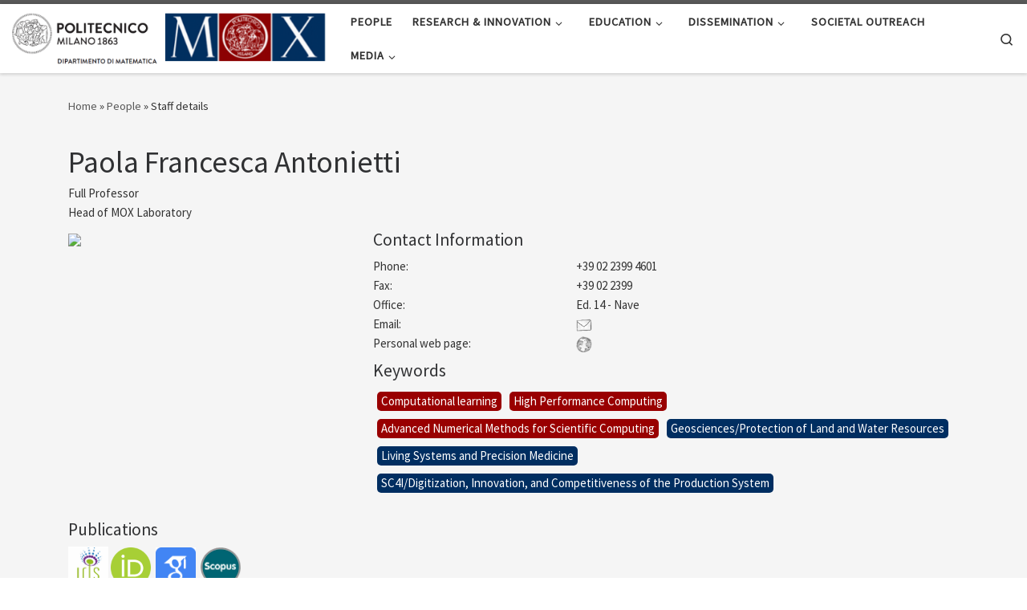

--- FILE ---
content_type: text/html; charset=UTF-8
request_url: https://mox.polimi.it/people/people-details/?id_staff=261&nome_staff=Paola%20Francesca%20Antonietti
body_size: 149104
content:
<!DOCTYPE html>
<!--[if IE 7]>
<html class="ie ie7" lang="en-US">
<![endif]-->
<!--[if IE 8]>
<html class="ie ie8" lang="en-US">
<![endif]-->
<!--[if !(IE 7) | !(IE 8)  ]><!-->
<html lang="en-US" class="no-js">
<!--<![endif]-->
  <head>
  <meta charset="UTF-8" />
  <meta http-equiv="X-UA-Compatible" content="IE=EDGE" />
  <meta name="viewport" content="width=device-width, initial-scale=1.0" />
  <link rel="profile"  href="https://gmpg.org/xfn/11" />
  <link rel="pingback" href="https://mox.polimi.it/xmlrpc.php" />
<script>(function(html){html.className = html.className.replace(/\bno-js\b/,'js')})(document.documentElement);</script>
        <style id="wfc-base-style" type="text/css">
             .wfc-reset-menu-item-first-letter .navbar .nav>li>a:first-letter {font-size: inherit;}.format-icon:before {color: #5A5A5A;}article .format-icon.tc-hide-icon:before, .safari article.format-video .format-icon.tc-hide-icon:before, .chrome article.format-video .format-icon.tc-hide-icon:before, .safari article.format-image .format-icon.tc-hide-icon:before, .chrome article.format-image .format-icon.tc-hide-icon:before, .safari article.format-gallery .format-icon.tc-hide-icon:before, .safari article.attachment .format-icon.tc-hide-icon:before, .chrome article.format-gallery .format-icon.tc-hide-icon:before, .chrome article.attachment .format-icon.tc-hide-icon:before {content: none!important;}h2#tc-comment-title.tc-hide-icon:before {content: none!important;}.archive .archive-header h1.format-icon.tc-hide-icon:before {content: none!important;}.tc-sidebar h3.widget-title.tc-hide-icon:before {content: none!important;}.footer-widgets h3.widget-title.tc-hide-icon:before {content: none!important;}.tc-hide-icon i, i.tc-hide-icon {display: none !important;}.carousel-control {font-family: "Helvetica Neue", Helvetica, Arial, sans-serif;}.social-block a {font-size: 18px;}footer#footer .colophon .social-block a {font-size: 16px;}.social-block.widget_social a {font-size: 14px;}
        </style>
        <title>Staff details</title>
<meta name='robots' content='max-image-preview:large' />

<!-- Open Graph Meta Tags generated by Blog2Social 873 - https://www.blog2social.com -->
<meta property="og:title" content="Staff details"/>
<meta property="og:description" content=""/>
<meta property="og:url" content="/people/people-details/?id_staff=261&#038;nome_staff=Paola%20Francesca%20Antonietti"/>
<meta property="og:type" content="article"/>
<meta property="og:article:published_time" content="2020-12-04 12:02:36"/>
<meta property="og:article:modified_time" content="2022-02-14 20:00:36"/>
<!-- Open Graph Meta Tags generated by Blog2Social 873 - https://www.blog2social.com -->

<!-- Twitter Card generated by Blog2Social 873 - https://www.blog2social.com -->
<meta name="twitter:card" content="summary">
<meta name="twitter:title" content="Staff details"/>
<meta name="twitter:description" content=""/>
<!-- Twitter Card generated by Blog2Social 873 - https://www.blog2social.com -->
<meta name="author" content="admin"/>
<link rel='dns-prefetch' href='//stats.wp.com' />
<link rel="alternate" type="application/rss+xml" title=" &raquo; Feed" href="https://mox.polimi.it/feed/" />
<link rel="alternate" type="application/rss+xml" title=" &raquo; Comments Feed" href="https://mox.polimi.it/comments/feed/" />
<link rel="alternate" title="oEmbed (JSON)" type="application/json+oembed" href="https://mox.polimi.it/wp-json/oembed/1.0/embed?url=https%3A%2F%2Fmox.polimi.it%2Fpeople%2Fpeople-details%2F" />
<link rel="alternate" title="oEmbed (XML)" type="text/xml+oembed" href="https://mox.polimi.it/wp-json/oembed/1.0/embed?url=https%3A%2F%2Fmox.polimi.it%2Fpeople%2Fpeople-details%2F&#038;format=xml" />
<style id='wp-img-auto-sizes-contain-inline-css'>
img:is([sizes=auto i],[sizes^="auto," i]){contain-intrinsic-size:3000px 1500px}
/*# sourceURL=wp-img-auto-sizes-contain-inline-css */
</style>

<style id='wp-emoji-styles-inline-css'>

	img.wp-smiley, img.emoji {
		display: inline !important;
		border: none !important;
		box-shadow: none !important;
		height: 1em !important;
		width: 1em !important;
		margin: 0 0.07em !important;
		vertical-align: -0.1em !important;
		background: none !important;
		padding: 0 !important;
	}
/*# sourceURL=wp-emoji-styles-inline-css */
</style>
<link rel='stylesheet' id='wp-block-library-css' href='https://mox.polimi.it/wp-includes/css/dist/block-library/style.min.css?ver=2749cd9fb98bc6cc305bea3e3e468a44' media='all' />
<style id='global-styles-inline-css'>
:root{--wp--preset--aspect-ratio--square: 1;--wp--preset--aspect-ratio--4-3: 4/3;--wp--preset--aspect-ratio--3-4: 3/4;--wp--preset--aspect-ratio--3-2: 3/2;--wp--preset--aspect-ratio--2-3: 2/3;--wp--preset--aspect-ratio--16-9: 16/9;--wp--preset--aspect-ratio--9-16: 9/16;--wp--preset--color--black: #000000;--wp--preset--color--cyan-bluish-gray: #abb8c3;--wp--preset--color--white: #ffffff;--wp--preset--color--pale-pink: #f78da7;--wp--preset--color--vivid-red: #cf2e2e;--wp--preset--color--luminous-vivid-orange: #ff6900;--wp--preset--color--luminous-vivid-amber: #fcb900;--wp--preset--color--light-green-cyan: #7bdcb5;--wp--preset--color--vivid-green-cyan: #00d084;--wp--preset--color--pale-cyan-blue: #8ed1fc;--wp--preset--color--vivid-cyan-blue: #0693e3;--wp--preset--color--vivid-purple: #9b51e0;--wp--preset--gradient--vivid-cyan-blue-to-vivid-purple: linear-gradient(135deg,rgb(6,147,227) 0%,rgb(155,81,224) 100%);--wp--preset--gradient--light-green-cyan-to-vivid-green-cyan: linear-gradient(135deg,rgb(122,220,180) 0%,rgb(0,208,130) 100%);--wp--preset--gradient--luminous-vivid-amber-to-luminous-vivid-orange: linear-gradient(135deg,rgb(252,185,0) 0%,rgb(255,105,0) 100%);--wp--preset--gradient--luminous-vivid-orange-to-vivid-red: linear-gradient(135deg,rgb(255,105,0) 0%,rgb(207,46,46) 100%);--wp--preset--gradient--very-light-gray-to-cyan-bluish-gray: linear-gradient(135deg,rgb(238,238,238) 0%,rgb(169,184,195) 100%);--wp--preset--gradient--cool-to-warm-spectrum: linear-gradient(135deg,rgb(74,234,220) 0%,rgb(151,120,209) 20%,rgb(207,42,186) 40%,rgb(238,44,130) 60%,rgb(251,105,98) 80%,rgb(254,248,76) 100%);--wp--preset--gradient--blush-light-purple: linear-gradient(135deg,rgb(255,206,236) 0%,rgb(152,150,240) 100%);--wp--preset--gradient--blush-bordeaux: linear-gradient(135deg,rgb(254,205,165) 0%,rgb(254,45,45) 50%,rgb(107,0,62) 100%);--wp--preset--gradient--luminous-dusk: linear-gradient(135deg,rgb(255,203,112) 0%,rgb(199,81,192) 50%,rgb(65,88,208) 100%);--wp--preset--gradient--pale-ocean: linear-gradient(135deg,rgb(255,245,203) 0%,rgb(182,227,212) 50%,rgb(51,167,181) 100%);--wp--preset--gradient--electric-grass: linear-gradient(135deg,rgb(202,248,128) 0%,rgb(113,206,126) 100%);--wp--preset--gradient--midnight: linear-gradient(135deg,rgb(2,3,129) 0%,rgb(40,116,252) 100%);--wp--preset--font-size--small: 13px;--wp--preset--font-size--medium: 20px;--wp--preset--font-size--large: 36px;--wp--preset--font-size--x-large: 42px;--wp--preset--spacing--20: 0.44rem;--wp--preset--spacing--30: 0.67rem;--wp--preset--spacing--40: 1rem;--wp--preset--spacing--50: 1.5rem;--wp--preset--spacing--60: 2.25rem;--wp--preset--spacing--70: 3.38rem;--wp--preset--spacing--80: 5.06rem;--wp--preset--shadow--natural: 6px 6px 9px rgba(0, 0, 0, 0.2);--wp--preset--shadow--deep: 12px 12px 50px rgba(0, 0, 0, 0.4);--wp--preset--shadow--sharp: 6px 6px 0px rgba(0, 0, 0, 0.2);--wp--preset--shadow--outlined: 6px 6px 0px -3px rgb(255, 255, 255), 6px 6px rgb(0, 0, 0);--wp--preset--shadow--crisp: 6px 6px 0px rgb(0, 0, 0);}:where(.is-layout-flex){gap: 0.5em;}:where(.is-layout-grid){gap: 0.5em;}body .is-layout-flex{display: flex;}.is-layout-flex{flex-wrap: wrap;align-items: center;}.is-layout-flex > :is(*, div){margin: 0;}body .is-layout-grid{display: grid;}.is-layout-grid > :is(*, div){margin: 0;}:where(.wp-block-columns.is-layout-flex){gap: 2em;}:where(.wp-block-columns.is-layout-grid){gap: 2em;}:where(.wp-block-post-template.is-layout-flex){gap: 1.25em;}:where(.wp-block-post-template.is-layout-grid){gap: 1.25em;}.has-black-color{color: var(--wp--preset--color--black) !important;}.has-cyan-bluish-gray-color{color: var(--wp--preset--color--cyan-bluish-gray) !important;}.has-white-color{color: var(--wp--preset--color--white) !important;}.has-pale-pink-color{color: var(--wp--preset--color--pale-pink) !important;}.has-vivid-red-color{color: var(--wp--preset--color--vivid-red) !important;}.has-luminous-vivid-orange-color{color: var(--wp--preset--color--luminous-vivid-orange) !important;}.has-luminous-vivid-amber-color{color: var(--wp--preset--color--luminous-vivid-amber) !important;}.has-light-green-cyan-color{color: var(--wp--preset--color--light-green-cyan) !important;}.has-vivid-green-cyan-color{color: var(--wp--preset--color--vivid-green-cyan) !important;}.has-pale-cyan-blue-color{color: var(--wp--preset--color--pale-cyan-blue) !important;}.has-vivid-cyan-blue-color{color: var(--wp--preset--color--vivid-cyan-blue) !important;}.has-vivid-purple-color{color: var(--wp--preset--color--vivid-purple) !important;}.has-black-background-color{background-color: var(--wp--preset--color--black) !important;}.has-cyan-bluish-gray-background-color{background-color: var(--wp--preset--color--cyan-bluish-gray) !important;}.has-white-background-color{background-color: var(--wp--preset--color--white) !important;}.has-pale-pink-background-color{background-color: var(--wp--preset--color--pale-pink) !important;}.has-vivid-red-background-color{background-color: var(--wp--preset--color--vivid-red) !important;}.has-luminous-vivid-orange-background-color{background-color: var(--wp--preset--color--luminous-vivid-orange) !important;}.has-luminous-vivid-amber-background-color{background-color: var(--wp--preset--color--luminous-vivid-amber) !important;}.has-light-green-cyan-background-color{background-color: var(--wp--preset--color--light-green-cyan) !important;}.has-vivid-green-cyan-background-color{background-color: var(--wp--preset--color--vivid-green-cyan) !important;}.has-pale-cyan-blue-background-color{background-color: var(--wp--preset--color--pale-cyan-blue) !important;}.has-vivid-cyan-blue-background-color{background-color: var(--wp--preset--color--vivid-cyan-blue) !important;}.has-vivid-purple-background-color{background-color: var(--wp--preset--color--vivid-purple) !important;}.has-black-border-color{border-color: var(--wp--preset--color--black) !important;}.has-cyan-bluish-gray-border-color{border-color: var(--wp--preset--color--cyan-bluish-gray) !important;}.has-white-border-color{border-color: var(--wp--preset--color--white) !important;}.has-pale-pink-border-color{border-color: var(--wp--preset--color--pale-pink) !important;}.has-vivid-red-border-color{border-color: var(--wp--preset--color--vivid-red) !important;}.has-luminous-vivid-orange-border-color{border-color: var(--wp--preset--color--luminous-vivid-orange) !important;}.has-luminous-vivid-amber-border-color{border-color: var(--wp--preset--color--luminous-vivid-amber) !important;}.has-light-green-cyan-border-color{border-color: var(--wp--preset--color--light-green-cyan) !important;}.has-vivid-green-cyan-border-color{border-color: var(--wp--preset--color--vivid-green-cyan) !important;}.has-pale-cyan-blue-border-color{border-color: var(--wp--preset--color--pale-cyan-blue) !important;}.has-vivid-cyan-blue-border-color{border-color: var(--wp--preset--color--vivid-cyan-blue) !important;}.has-vivid-purple-border-color{border-color: var(--wp--preset--color--vivid-purple) !important;}.has-vivid-cyan-blue-to-vivid-purple-gradient-background{background: var(--wp--preset--gradient--vivid-cyan-blue-to-vivid-purple) !important;}.has-light-green-cyan-to-vivid-green-cyan-gradient-background{background: var(--wp--preset--gradient--light-green-cyan-to-vivid-green-cyan) !important;}.has-luminous-vivid-amber-to-luminous-vivid-orange-gradient-background{background: var(--wp--preset--gradient--luminous-vivid-amber-to-luminous-vivid-orange) !important;}.has-luminous-vivid-orange-to-vivid-red-gradient-background{background: var(--wp--preset--gradient--luminous-vivid-orange-to-vivid-red) !important;}.has-very-light-gray-to-cyan-bluish-gray-gradient-background{background: var(--wp--preset--gradient--very-light-gray-to-cyan-bluish-gray) !important;}.has-cool-to-warm-spectrum-gradient-background{background: var(--wp--preset--gradient--cool-to-warm-spectrum) !important;}.has-blush-light-purple-gradient-background{background: var(--wp--preset--gradient--blush-light-purple) !important;}.has-blush-bordeaux-gradient-background{background: var(--wp--preset--gradient--blush-bordeaux) !important;}.has-luminous-dusk-gradient-background{background: var(--wp--preset--gradient--luminous-dusk) !important;}.has-pale-ocean-gradient-background{background: var(--wp--preset--gradient--pale-ocean) !important;}.has-electric-grass-gradient-background{background: var(--wp--preset--gradient--electric-grass) !important;}.has-midnight-gradient-background{background: var(--wp--preset--gradient--midnight) !important;}.has-small-font-size{font-size: var(--wp--preset--font-size--small) !important;}.has-medium-font-size{font-size: var(--wp--preset--font-size--medium) !important;}.has-large-font-size{font-size: var(--wp--preset--font-size--large) !important;}.has-x-large-font-size{font-size: var(--wp--preset--font-size--x-large) !important;}
/*# sourceURL=global-styles-inline-css */
</style>

<style id='classic-theme-styles-inline-css'>
/*! This file is auto-generated */
.wp-block-button__link{color:#fff;background-color:#32373c;border-radius:9999px;box-shadow:none;text-decoration:none;padding:calc(.667em + 2px) calc(1.333em + 2px);font-size:1.125em}.wp-block-file__button{background:#32373c;color:#fff;text-decoration:none}
/*# sourceURL=/wp-includes/css/classic-themes.min.css */
</style>
<link rel='stylesheet' id='parent-style-css' href='https://mox.polimi.it/wp-content/themes/customizr-pro/style.css?ver=2749cd9fb98bc6cc305bea3e3e468a44' media='all' />
<link rel='stylesheet' id='zoom-css' href='https://mox.polimi.it/wp-content/themes/customizr-child/css/lightbox.css?ver=2749cd9fb98bc6cc305bea3e3e468a44' media='all' />
<link rel='stylesheet' id='customizr-main-css' href='https://mox.polimi.it/wp-content/themes/customizr-pro/assets/front/css/style.min.css?ver=2.4.27' media='all' />
<style id='customizr-main-inline-css'>

.tc-header.border-top { border-top-width: 5px; border-top-style: solid }
#czr-push-footer { display: none; visibility: hidden; }
        .czr-sticky-footer #czr-push-footer.sticky-footer-enabled { display: block; }
        
/*# sourceURL=customizr-main-inline-css */
</style>
<link rel='stylesheet' id='customizr-ms-respond-css' href='https://mox.polimi.it/wp-content/themes/customizr-pro/assets/front/css/style-modular-scale.min.css?ver=2.4.27' media='all' />
<link rel='stylesheet' id='customizr-style-css' href='https://mox.polimi.it/wp-content/themes/customizr-child/style.css?ver=2.4.27' media='all' />
<script id="nb-jquery" src="https://mox.polimi.it/wp-includes/js/jquery/jquery.min.js?ver=3.7.1" id="jquery-core-js"></script>
<script src="https://mox.polimi.it/wp-includes/js/jquery/jquery-migrate.min.js?ver=3.4.1" id="jquery-migrate-js"></script>
<script src="https://mox.polimi.it/wp-includes/js/underscore.min.js?ver=1.13.7" id="underscore-js"></script>
<script id="czr-init-js-extra">
var CZRParams = {"assetsPath":"https://mox.polimi.it/wp-content/themes/customizr-pro/assets/front/","mainScriptUrl":"https://mox.polimi.it/wp-content/themes/customizr-pro/assets/front/js/tc-scripts.min.js?2.4.27","deferFontAwesome":"1","fontAwesomeUrl":"https://mox.polimi.it/wp-content/themes/customizr-pro/assets/shared/fonts/fa/css/fontawesome-all.min.css?2.4.27","_disabled":[],"centerSliderImg":"1","isLightBoxEnabled":"1","SmoothScroll":{"Enabled":true,"Options":{"touchpadSupport":false}},"isAnchorScrollEnabled":"","anchorSmoothScrollExclude":{"simple":["[class*=edd]",".carousel-control","[data-toggle=\"modal\"]","[data-toggle=\"dropdown\"]","[data-toggle=\"czr-dropdown\"]","[data-toggle=\"tooltip\"]","[data-toggle=\"popover\"]","[data-toggle=\"collapse\"]","[data-toggle=\"czr-collapse\"]","[data-toggle=\"tab\"]","[data-toggle=\"pill\"]","[data-toggle=\"czr-pill\"]","[class*=upme]","[class*=um-]"],"deep":{"classes":[],"ids":[]}},"timerOnScrollAllBrowsers":"1","centerAllImg":"1","HasComments":"","LoadModernizr":"1","stickyHeader":"","extLinksStyle":"","extLinksTargetExt":"","extLinksSkipSelectors":{"classes":["btn","button"],"ids":[]},"dropcapEnabled":"","dropcapWhere":{"post":"","page":""},"dropcapMinWords":"","dropcapSkipSelectors":{"tags":["IMG","IFRAME","H1","H2","H3","H4","H5","H6","BLOCKQUOTE","UL","OL"],"classes":["btn"],"id":[]},"imgSmartLoadEnabled":"1","imgSmartLoadOpts":{"parentSelectors":["[class*=grid-container], .article-container",".__before_main_wrapper",".widget-front",".post-related-articles",".tc-singular-thumbnail-wrapper",".sek-module-inner"],"opts":{"excludeImg":[".tc-holder-img"]}},"imgSmartLoadsForSliders":"","pluginCompats":[],"isWPMobile":"","menuStickyUserSettings":{"desktop":"stick_up","mobile":"stick_up"},"adminAjaxUrl":"https://mox.polimi.it/wp-admin/admin-ajax.php","ajaxUrl":"https://mox.polimi.it/?czrajax=1","frontNonce":{"id":"CZRFrontNonce","handle":"dc0d3059cc"},"isDevMode":"","isModernStyle":"1","i18n":{"Permanently dismiss":"Permanently dismiss"},"frontNotifications":{"welcome":{"enabled":false,"content":"","dismissAction":"dismiss_welcome_note_front"}},"preloadGfonts":"1","googleFonts":"Source+Sans+Pro","version":"2.4.27"};
//# sourceURL=czr-init-js-extra
</script>
<script src="https://mox.polimi.it/wp-content/themes/customizr-pro/assets/front/js/tc-init.min.js?ver=2.4.27" id="czr-init-js"></script>
<script src="https://mox.polimi.it/wp-content/themes/customizr-pro/assets/front/js/libs/modernizr.min.js?ver=2.4.27" id="modernizr-js"></script>
<link rel="https://api.w.org/" href="https://mox.polimi.it/wp-json/" /><link rel="alternate" title="JSON" type="application/json" href="https://mox.polimi.it/wp-json/wp/v2/pages/123" /><link rel="EditURI" type="application/rsd+xml" title="RSD" href="https://mox.polimi.it/xmlrpc.php?rsd" />

<link rel="canonical" href="https://mox.polimi.it/people/people-details/" />
<link rel='shortlink' href='https://mox.polimi.it/?p=123' />
	<style>img#wpstats{display:none}</style>
		              <link rel="preload" as="font" type="font/woff2" href="https://mox.polimi.it/wp-content/themes/customizr-pro/assets/shared/fonts/customizr/customizr.woff2?128396981" crossorigin="anonymous"/>
            <meta name="referrer" content="no-referrer"><link rel="icon" href="https://mox.polimi.it/wp-content/uploads/2021/10/cropped-mox-32x32.png" sizes="32x32" />
<link rel="icon" href="https://mox.polimi.it/wp-content/uploads/2021/10/cropped-mox-192x192.png" sizes="192x192" />
<link rel="apple-touch-icon" href="https://mox.polimi.it/wp-content/uploads/2021/10/cropped-mox-180x180.png" />
<meta name="msapplication-TileImage" content="https://mox.polimi.it/wp-content/uploads/2021/10/cropped-mox-270x270.png" />
		<style id="wp-custom-css">
			/*header con menu largo max 1200px */
.container-fluid {
    max-width: 1380px;
}

.flickity-slider>.carousel-cell:first-child>.carousel-caption>.display-1{
	display:none;
}

.flickity-slider>.carousel-cell:nth-child(2)>.carousel-caption>.display-1{
	display:none;
}

.flickity-slider>.carousel-cell:nth-child(3)>.carousel-caption>.display-1{
	display:none;
}

.flickity-slider>.carousel-cell:nth-child(4)>.carousel-caption>.display-1{
	display:show;
}

.flickity-slider>.carousel-cell:nth-child(5)>.carousel-caption>.display-1{
	display:none;
}
.is-customizing .sektion-wrapper[data-sek-id="__after_header"] {
    min-height: 0px !important;
    margin-top: 0px !important;
}

#main-wrapper {
    background-color: whitesmoke;
}
.black_white_img {
  -webkit-filter: grayscale(100%); /* Safari 6.0 - 9.0 */
  filter: grayscale(100%);
}

.center_img {
  display: block;
  margin-left: auto;
  margin-right: auto;
  width: 50%;
}

.left{
		font-size: 1.2em;
}
.widget-area a{
	line-height: 1.55em;
    color: #444;
	font-weight:400
}
/* Elimino la visione dei tag nelle pagine post
 * TO DO */
.post-tags .tags{ display:none;}

.tax__link[title^='View all posts in slider_home'] {
  display:none;
}

/* BOLD nel menu laterale dei satelliti */
.current-menu-item > a {
    font-weight: 700 !important;
}

/* START OF Move the Slider Titles/Button with CSS */

/* Example move to bottom-left */
.carousel-caption {
top:        80%;      /* top | bottom (0px is top of element) */

}

/* END OF Move the Slider Titles/Button with CSS */

@media (max-width: 768px) {
.flex-row {
    display: flex;
    flex-direction: column-reverse !important;
}

}

  @media only screen and (min-width: 960px) {
        /* styles for browsers larger than 960px; */
					#customizr-slider-main_posts_slider.czr-carousel {
    height: 500px;
}
    }
    @media only screen and (min-width: 1200px) {
      
						#customizr-slider-main_posts_slider.czr-carousel {
    height: 600px;
}
    }
    @media only screen and (min-width: 2000px) {
        /* for sumo sized (mac) screens */
			#customizr-slider-main_posts_slider.czr-carousel {
    height: 1000px;
}
    }

		</style>
		</head>

  <body class="nb-3-3-8 nimble-no-local-data-skp__post_page_123 nimble-no-group-site-tmpl-skp__all_page wp-singular page-template page-template-staff-detail-template-new page-template-staff-detail-template-new-php page page-id-123 page-parent page-child parent-pageid-120 wp-custom-logo wp-embed-responsive wp-theme-customizr-pro wp-child-theme-customizr-child sek-hide-rc-badge metaslider-plugin czr-link-hover-underline header-skin-light footer-skin-dark czr-no-sidebar tc-center-images czr-full-layout customizr-pro-2-4-27-with-child-theme czr-sticky-footer">
          <a class="screen-reader-text skip-link" href="#content">Skip to content</a>
    
    
    <div id="tc-page-wrap" class="">

      <header class="tpnav-header__header tc-header sl-logo_left sticky-brand-shrink-on sticky-transparent border-top czr-submenu-fade czr-submenu-move czr-highlight-contextual-menu-items" >
        <div class="primary-navbar__wrapper d-none d-lg-block has-horizontal-menu desktop-sticky" >
  <div class="container-fluid">
    <div class="row align-items-center flex-row primary-navbar__row">
      <div class="branding__container col col-auto" >
  <div class="branding align-items-center flex-column ">
    <div class="branding-row d-flex flex-row align-items-center align-self-start">
      <div class="navbar-brand col-auto " >
  <a class="navbar-brand-sitelogo" href="https://mox.polimi.it/"  aria-label=" | " >
    <img src="https://mox.polimi.it/wp-content/uploads/2023/03/logo_mox_polimi.png" alt="Back Home" class="" width="985" height="164"  data-no-retina>  </a>
</div>
      </div>
      </div>
</div>
      <div class="primary-nav__container justify-content-lg-around col col-lg-auto flex-lg-column" >
  <div class="primary-nav__wrapper flex-lg-row align-items-center justify-content-end">
              <nav class="primary-nav__nav col" id="primary-nav">
          <div class="nav__menu-wrapper primary-nav__menu-wrapper justify-content-end czr-open-on-hover" >
<ul id="main-menu" class="primary-nav__menu regular-nav nav__menu nav"><li id="menu-item-126" class="menu-item menu-item-type-post_type menu-item-object-page current-page-ancestor menu-item-126"><a href="https://mox.polimi.it/people/" class="nav__link"><span class="nav__title">People</span></a></li>
<li id="menu-item-149" class="menu-item menu-item-type-custom menu-item-object-custom menu-item-has-children czr-dropdown menu-item-149"><a data-toggle="czr-dropdown" aria-haspopup="true" aria-expanded="false" href="https://mox.polimi.it/research-areas/" class="nav__link"><span class="nav__title">RESEARCH &#038; INNOVATION</span><span class="caret__dropdown-toggler"><i class="icn-down-small"></i></span></a>
<ul class="dropdown-menu czr-dropdown-menu">
	<li id="menu-item-171" class="menu-item menu-item-type-post_type menu-item-object-page dropdown-item menu-item-171"><a href="https://mox.polimi.it/research-areas/" class="nav__link"><span class="nav__title">Research Areas</span></a></li>
	<li id="menu-item-157" class="menu-item menu-item-type-post_type menu-item-object-page dropdown-item menu-item-157"><a href="https://mox.polimi.it/industrial-and-scientific-projects/" class="nav__link"><span class="nav__title">FUNDED PROJECTS</span></a></li>
	<li id="menu-item-150" class="menu-item menu-item-type-post_type menu-item-object-page dropdown-item menu-item-150"><a href="https://mox.polimi.it/reports-and-books/" class="nav__link"><span class="nav__title">Reports and books</span></a></li>
</ul>
</li>
<li id="menu-item-4783" class="menu-item menu-item-type-post_type menu-item-object-page menu-item-has-children czr-dropdown menu-item-4783"><a data-toggle="czr-dropdown" aria-haspopup="true" aria-expanded="false" href="https://mox.polimi.it/education/" class="nav__link"><span class="nav__title">Education</span><span class="caret__dropdown-toggler"><i class="icn-down-small"></i></span></a>
<ul class="dropdown-menu czr-dropdown-menu">
	<li id="menu-item-4784" class="menu-item menu-item-type-post_type menu-item-object-page dropdown-item menu-item-4784"><a href="https://mox.polimi.it/education/cscl/" class="nav__link"><span class="nav__title">Computational Science &#038; Computational Learning (CSCL)</span></a></li>
	<li id="menu-item-4796" class="menu-item menu-item-type-post_type menu-item-object-page dropdown-item menu-item-4796"><a href="https://mox.polimi.it/stat/" class="nav__link"><span class="nav__title">Statistical Learning (STAT)</span></a></li>
</ul>
</li>
<li id="menu-item-3909" class="menu-item menu-item-type-custom menu-item-object-custom menu-item-has-children czr-dropdown menu-item-3909"><a data-toggle="czr-dropdown" aria-haspopup="true" aria-expanded="false" href="#" class="nav__link"><span class="nav__title">DISSEMINATION</span><span class="caret__dropdown-toggler"><i class="icn-down-small"></i></span></a>
<ul class="dropdown-menu czr-dropdown-menu">
	<li id="menu-item-133" class="menu-item menu-item-type-post_type menu-item-object-page dropdown-item menu-item-133"><a href="https://mox.polimi.it/mox-colloquia-seminars-list/" class="nav__link"><span class="nav__title">Mox Colloquia</span></a></li>
	<li id="menu-item-340" class="menu-item menu-item-type-post_type menu-item-object-page dropdown-item menu-item-340"><a href="https://mox.polimi.it/seminars-full-list/" class="nav__link"><span class="nav__title">MOX SEMINARS</span></a></li>
	<li id="menu-item-3996" class="menu-item menu-item-type-post_type menu-item-object-page dropdown-item menu-item-3996"><a href="https://mox.polimi.it/conferences-and-workshops/" class="nav__link"><span class="nav__title">Conferences and Workshops</span></a></li>
</ul>
</li>
<li id="menu-item-2954" class="menu-item menu-item-type-post_type menu-item-object-page menu-item-2954"><a href="https://mox.polimi.it/societal-outreach/" class="nav__link"><span class="nav__title">Societal Outreach</span></a></li>
<li id="menu-item-3068" class="menu-item menu-item-type-custom menu-item-object-custom menu-item-has-children czr-dropdown menu-item-3068"><a data-toggle="czr-dropdown" aria-haspopup="true" aria-expanded="false" href="#" class="nav__link"><span class="nav__title">Media</span><span class="caret__dropdown-toggler"><i class="icn-down-small"></i></span></a>
<ul class="dropdown-menu czr-dropdown-menu">
	<li id="menu-item-3914" class="menu-item menu-item-type-taxonomy menu-item-object-category dropdown-item menu-item-3914"><a href="https://mox.polimi.it/category/news/" class="nav__link"><span class="nav__title">News</span></a></li>
	<li id="menu-item-3471" class="menu-item menu-item-type-taxonomy menu-item-object-category dropdown-item menu-item-3471"><a target="_blank" href="https://mox.polimi.it/category/press/" class="nav__link"><span class="nav__title">PRESS</span></a></li>
	<li id="menu-item-3472" class="menu-item menu-item-type-custom menu-item-object-custom dropdown-item menu-item-3472"><a target="_blank" href="https://www.youtube.com/user/laboratorioMOX" class="nav__link"><span class="nav__title">YouTube Channel</span></a></li>
</ul>
</li>
</ul></div>        </nav>
    <div class="primary-nav__utils nav__utils col-auto" >
    <ul class="nav utils flex-row flex-nowrap regular-nav">
      <li class="nav__search " >
  <a href="#" class="search-toggle_btn icn-search czr-overlay-toggle_btn"  aria-expanded="false"><span class="sr-only">Search</span></a>
        <div class="czr-search-expand">
      <div class="czr-search-expand-inner"><div class="search-form__container " >
  <form action="https://mox.polimi.it/" method="get" class="czr-form search-form">
    <div class="form-group czr-focus">
            <label for="s-69708d3ee3ba1" id="lsearch-69708d3ee3ba1">
        <span class="screen-reader-text">Search</span>
        <input id="s-69708d3ee3ba1" class="form-control czr-search-field" name="s" type="search" value="" aria-describedby="lsearch-69708d3ee3ba1" placeholder="Search &hellip;">
      </label>
      <button type="submit" class="button"><i class="icn-search"></i><span class="screen-reader-text">Search &hellip;</span></button>
    </div>
  </form>
</div></div>
    </div>
    </li>
    </ul>
</div>  </div>
</div>
    </div>
  </div>
</div>    <div class="mobile-navbar__wrapper d-lg-none mobile-sticky" >
    <div class="branding__container justify-content-between align-items-center container-fluid" >
  <div class="branding flex-column">
    <div class="branding-row d-flex align-self-start flex-row align-items-center">
      <div class="navbar-brand col-auto " >
  <a class="navbar-brand-sitelogo" href="https://mox.polimi.it/"  aria-label=" | " >
    <img src="https://mox.polimi.it/wp-content/uploads/2023/03/logo_mox_polimi.png" alt="Back Home" class="" width="985" height="164"  data-no-retina>  </a>
</div>
    </div>
      </div>
  <div class="mobile-utils__wrapper nav__utils regular-nav">
    <ul class="nav utils row flex-row flex-nowrap">
      <li class="nav__search " >
  <a href="#" class="search-toggle_btn icn-search czr-dropdown" data-aria-haspopup="true" aria-expanded="false"><span class="sr-only">Search</span></a>
        <div class="czr-search-expand">
      <div class="czr-search-expand-inner"><div class="search-form__container " >
  <form action="https://mox.polimi.it/" method="get" class="czr-form search-form">
    <div class="form-group czr-focus">
            <label for="s-69708d3ee55ae" id="lsearch-69708d3ee55ae">
        <span class="screen-reader-text">Search</span>
        <input id="s-69708d3ee55ae" class="form-control czr-search-field" name="s" type="search" value="" aria-describedby="lsearch-69708d3ee55ae" placeholder="Search &hellip;">
      </label>
      <button type="submit" class="button"><i class="icn-search"></i><span class="screen-reader-text">Search &hellip;</span></button>
    </div>
  </form>
</div></div>
    </div>
        <ul class="dropdown-menu czr-dropdown-menu">
      <li class="header-search__container container-fluid">
  <div class="search-form__container " >
  <form action="https://mox.polimi.it/" method="get" class="czr-form search-form">
    <div class="form-group czr-focus">
            <label for="s-69708d3ee5cda" id="lsearch-69708d3ee5cda">
        <span class="screen-reader-text">Search</span>
        <input id="s-69708d3ee5cda" class="form-control czr-search-field" name="s" type="search" value="" aria-describedby="lsearch-69708d3ee5cda" placeholder="Search &hellip;">
      </label>
      <button type="submit" class="button"><i class="icn-search"></i><span class="screen-reader-text">Search &hellip;</span></button>
    </div>
  </form>
</div></li>    </ul>
  </li>
<li class="hamburger-toggler__container " >
  <button class="ham-toggler-menu czr-collapsed" data-toggle="czr-collapse" data-target="#mobile-nav"><span class="ham__toggler-span-wrapper"><span class="line line-1"></span><span class="line line-2"></span><span class="line line-3"></span></span><span class="screen-reader-text">Menu</span></button>
</li>
    </ul>
  </div>
</div>
<div class="mobile-nav__container " >
   <nav class="mobile-nav__nav flex-column czr-collapse" id="mobile-nav">
      <div class="mobile-nav__inner container-fluid">
      <div class="nav__menu-wrapper mobile-nav__menu-wrapper czr-open-on-click" >
<ul id="mobile-nav-menu" class="mobile-nav__menu vertical-nav nav__menu flex-column nav"><li class="menu-item menu-item-type-post_type menu-item-object-page current-page-ancestor menu-item-126"><a href="https://mox.polimi.it/people/" class="nav__link"><span class="nav__title">People</span></a></li>
<li class="menu-item menu-item-type-custom menu-item-object-custom menu-item-has-children czr-dropdown menu-item-149"><span class="display-flex nav__link-wrapper align-items-start"><a href="https://mox.polimi.it/research-areas/" class="nav__link"><span class="nav__title">RESEARCH &#038; INNOVATION</span></a><button data-toggle="czr-dropdown" aria-haspopup="true" aria-expanded="false" class="caret__dropdown-toggler czr-btn-link"><i class="icn-down-small"></i></button></span>
<ul class="dropdown-menu czr-dropdown-menu">
	<li class="menu-item menu-item-type-post_type menu-item-object-page dropdown-item menu-item-171"><a href="https://mox.polimi.it/research-areas/" class="nav__link"><span class="nav__title">Research Areas</span></a></li>
	<li class="menu-item menu-item-type-post_type menu-item-object-page dropdown-item menu-item-157"><a href="https://mox.polimi.it/industrial-and-scientific-projects/" class="nav__link"><span class="nav__title">FUNDED PROJECTS</span></a></li>
	<li class="menu-item menu-item-type-post_type menu-item-object-page dropdown-item menu-item-150"><a href="https://mox.polimi.it/reports-and-books/" class="nav__link"><span class="nav__title">Reports and books</span></a></li>
</ul>
</li>
<li class="menu-item menu-item-type-post_type menu-item-object-page menu-item-has-children czr-dropdown menu-item-4783"><span class="display-flex nav__link-wrapper align-items-start"><a href="https://mox.polimi.it/education/" class="nav__link"><span class="nav__title">Education</span></a><button data-toggle="czr-dropdown" aria-haspopup="true" aria-expanded="false" class="caret__dropdown-toggler czr-btn-link"><i class="icn-down-small"></i></button></span>
<ul class="dropdown-menu czr-dropdown-menu">
	<li class="menu-item menu-item-type-post_type menu-item-object-page dropdown-item menu-item-4784"><a href="https://mox.polimi.it/education/cscl/" class="nav__link"><span class="nav__title">Computational Science &#038; Computational Learning (CSCL)</span></a></li>
	<li class="menu-item menu-item-type-post_type menu-item-object-page dropdown-item menu-item-4796"><a href="https://mox.polimi.it/stat/" class="nav__link"><span class="nav__title">Statistical Learning (STAT)</span></a></li>
</ul>
</li>
<li class="menu-item menu-item-type-custom menu-item-object-custom menu-item-has-children czr-dropdown menu-item-3909"><span class="display-flex nav__link-wrapper align-items-start"><a href="#" class="nav__link"><span class="nav__title">DISSEMINATION</span></a><button data-toggle="czr-dropdown" aria-haspopup="true" aria-expanded="false" class="caret__dropdown-toggler czr-btn-link"><i class="icn-down-small"></i></button></span>
<ul class="dropdown-menu czr-dropdown-menu">
	<li class="menu-item menu-item-type-post_type menu-item-object-page dropdown-item menu-item-133"><a href="https://mox.polimi.it/mox-colloquia-seminars-list/" class="nav__link"><span class="nav__title">Mox Colloquia</span></a></li>
	<li class="menu-item menu-item-type-post_type menu-item-object-page dropdown-item menu-item-340"><a href="https://mox.polimi.it/seminars-full-list/" class="nav__link"><span class="nav__title">MOX SEMINARS</span></a></li>
	<li class="menu-item menu-item-type-post_type menu-item-object-page dropdown-item menu-item-3996"><a href="https://mox.polimi.it/conferences-and-workshops/" class="nav__link"><span class="nav__title">Conferences and Workshops</span></a></li>
</ul>
</li>
<li class="menu-item menu-item-type-post_type menu-item-object-page menu-item-2954"><a href="https://mox.polimi.it/societal-outreach/" class="nav__link"><span class="nav__title">Societal Outreach</span></a></li>
<li class="menu-item menu-item-type-custom menu-item-object-custom menu-item-has-children czr-dropdown menu-item-3068"><span class="display-flex nav__link-wrapper align-items-start"><a href="#" class="nav__link"><span class="nav__title">Media</span></a><button data-toggle="czr-dropdown" aria-haspopup="true" aria-expanded="false" class="caret__dropdown-toggler czr-btn-link"><i class="icn-down-small"></i></button></span>
<ul class="dropdown-menu czr-dropdown-menu">
	<li class="menu-item menu-item-type-taxonomy menu-item-object-category dropdown-item menu-item-3914"><a href="https://mox.polimi.it/category/news/" class="nav__link"><span class="nav__title">News</span></a></li>
	<li class="menu-item menu-item-type-taxonomy menu-item-object-category dropdown-item menu-item-3471"><a target="_blank" href="https://mox.polimi.it/category/press/" class="nav__link"><span class="nav__title">PRESS</span></a></li>
	<li class="menu-item menu-item-type-custom menu-item-object-custom dropdown-item menu-item-3472"><a target="_blank" href="https://www.youtube.com/user/laboratorioMOX" class="nav__link"><span class="nav__title">YouTube Channel</span></a></li>
</ul>
</li>
</ul></div>      </div>
  </nav>
</div></div></header>

    <div id="main-wrapper" class="section">

          <div class="czr-hot-crumble container page-breadcrumbs" role="navigation" >
  <div class="row">
        <nav class="breadcrumbs col-12"><span class="trail-begin"><a href="https://mox.polimi.it" title="" rel="home" class="trail-begin">Home</a></span> <span class="sep">&raquo;</span> <a href="https://mox.polimi.it/people/" title="People">People</a> <span class="sep">&raquo;</span> <span class="trail-end">Staff details</span></nav>  </div>
</div>
          <div class="container" role="main">

            
            <div class="flex-row row column-content-wrapper">

                
                <div id="content" class="col-12 article-container">

                  
                            <header class="entry-header " >
                            <div class="entry-header-inner">
                                <h1 class="entry-title" style="margin-bottom:0px !important">  Paola Francesca Antonietti </h1>
                            </div>
                            </header>
                        <div class='row'>
                            <div class='col' style='margin-bottom:0.5rem'>Full Professor<BR>Head of MOX Laboratory<BR>
                            </div>
                        </div>
                        <div class='row'>
                            <div class='col-lg-4 col-md-4 col-sm-6 col-xs-12 ' style='border:0px solid black'>
                                <img src="https://www.mate.polimi.it/servizi/webspace/img/261_63.jpg" style='margin-top:  3px;'>

                            </div>
                            
                            <div class='col-lg-8 col-md-8 col-sm-6 col-xs-12 ' style='border:0px solid green'>
                                <h4 style='margin-top:0px'>Contact Information</h4>
                                <div class='row'>
                                  <div class='col-md-4'> Phone:
                                  </div>
                                  <div class='col-md-8'>+39 02 2399 4601
                                  </div>
                                </div>

                                <div class='row'>
                                  <div class='col-md-4'> Fax:
                                  </div>
                                  <div class='col-md-8'>+39 02 2399 
                                  </div>
                                </div> <div class='row'>
                                      <div class='col-md-4'> Office:
                                      </div>
                                      <div class='col-md-8'>Ed. 14 - Nave
                                      </div>
                                    </div> <div class='row'>
                                        <div class='col-md-4'> Email:
                                        </div>
                                        <div class='col-md-8'><A href='mailto:paola.antonietti@polimi.it'>
                                        <img src='https://mox.polimi.it/wp-content/themes/customizr-child/images/mail.png' width=20 border=0> </a>
                                        </div>
                                    </div> <div class='row'>
                                    <div class='col-md-4'> Personal web page:
                                    </div>
                                    <div class='col-md-8'><A href='https://antonietti.faculty.polimi.it' target='_blanck'>
                                    <img src='https://mox.polimi.it/wp-content/themes/customizr-child/images/web.png' width=20 border=0></a>
                                    </div>
                                  </div>
                        
                        <h4 style='margin-top:8px;'>Keywords</h4>
                        
                                <div class="990001" style='border-radius:5px;background-color:#990001;float:left;
                                padding-left:5px;padding-right:5px;margin:5px; color:white; cursor:alias'
                                    onclick="location.href='https://mox.polimi.it?page_id=944&key=CompLearn'">
                                      Computational learning</div>
                                <div class="990001" style='border-radius:5px;background-color:#990001;float:left;
                                padding-left:5px;padding-right:5px;margin:5px; color:white; cursor:alias'
                                    onclick="location.href='https://mox.polimi.it?page_id=944&key=hpc'">
                                      High Performance Computing</div>
                                <div class="990001" style='border-radius:5px;background-color:#990001;float:left;
                                padding-left:5px;padding-right:5px;margin:5px; color:white; cursor:alias'
                                    onclick="location.href='https://mox.polimi.it?page_id=944&key=num'">
                                      Advanced Numerical Methods for Scientific Computing</div>
                                <div class="002e61" style='border-radius:5px;background-color:#002e61;float:left;
                                padding-left:5px;padding-right:5px;margin:5px; color:white; cursor:alias'
                                    onclick="location.href='https://mox.polimi.it?page_id=944&key=geosciences'">
                                      Geosciences/Protection of Land and Water Resources</div>
                                <div class="002e61" style='border-radius:5px;background-color:#002e61;float:left;
                                padding-left:5px;padding-right:5px;margin:5px; color:white; cursor:alias'
                                    onclick="location.href='https://mox.polimi.it?page_id=944&key=insyde'">
                                      Living Systems and Precision Medicine</div>
                                <div class="002e61" style='border-radius:5px;background-color:#002e61;float:left;
                                padding-left:5px;padding-right:5px;margin:5px; color:white; cursor:alias'
                                    onclick="location.href='https://mox.polimi.it?page_id=944&key=cfd'">
                                      SC4I/Digitization, Innovation, and Competitiveness of the Production System</div> </div>
                        </div><!-- chiudo row --><div class='row'>
                          <div class='col'>
                            <h4>Publications </h4><a href=https://re.public.polimi.it/browse?type=author&authority=rp02303&rpp=100&sort_by=2&order=DESC&authority_lang=en target=_><img src=https://mox.polimi.it/wp-content/uploads/2022/03/iris-logo.png width=50 height=50</a>&nbsp;<a href=https://orcid.org/0000-0002-2138-3878 target=_><img src=https://mox.polimi.it/wp-content/uploads/2022/03/orcid-logo.png width=50 height=50</a>&nbsp; <a href=https://scholar.google.it/citations?hl=en&user=NsOrri8AAAAJ&view_op=list_works&sortby=pubdate target=_><img src=https://mox.polimi.it/wp-content/uploads/2022/03/scholar-logo.png width=50 height=50></a>&nbsp; <a href=https://www.scopus.com/authid/detail.uri?authorId=13004642900 target=_><img src=https://mox.polimi.it/wp-content/uploads/2022/03/scopus.png width=50 height=50></a> </div> </div><div class='row'>
                        <div class='col'>
                        <h4>Available MOX Reports</h4>
                        </div></div>
                         <div class='row mt-15'>
                            <div class='col-2 '>
                              <a href="https://www.mate.polimi.it/servizi/biblioteca/quaderni/upload/img/mox-img-2026113151818.png" data-lightbox="image" data-title="A whole-brain model of amyloid beta accumulation and cerebral hypoperfusion in Alzheimer's disease">
                                  <img src="https://www.mate.polimi.it/servizi/biblioteca/quaderni/upload/img/thumb_mox-img-2026113151818.png" alt=""  class="img_border">
                                </a>
                            </div>
                            <div class='col-10 color pt-10 ' >
                                <a href='https://mox.polimi.it?page_id=139&id=1409'>
                                <i>CORTI, M.; AHERN, A.; GORIELY, A.; KUHL, E.; ANTONIETTI, P.F.</i><BR>A whole-brain model of amyloid beta accumulation and cerebral hypoperfusion in Alzheimer's disease</a>
                            </div>
                         </div>
                         
                         <div class='row mt-15'>
                            <div class='col-2 '>
                              <a href="https://www.mate.polimi.it/servizi/biblioteca/quaderni/upload/img/mox-img-202618162427.png" data-lightbox="image" data-title="Virtual Element methods for non-Newtonian shear-thickening fluid flow problems">
                                  <img src="https://www.mate.polimi.it/servizi/biblioteca/quaderni/upload/img/thumb_mox-img-202618162427.png" alt=""  class="img_border">
                                </a>
                            </div>
                            <div class='col-10 color pt-10 ' >
                                <a href='https://mox.polimi.it?page_id=139&id=1404'>
                                <i>ANTONIETTI, P.F.; BEIRAO DA VEIGA, L.; BOTTI, M.; HARNIST, A.; VACCA, G.; VERANI, M.</i><BR>Virtual Element methods for non-Newtonian shear-thickening fluid flow problems</a>
                            </div>
                         </div>
                         
                         <div class='row mt-15'>
                            <div class='col-2 '>
                              <a href="https://www.mate.polimi.it/servizi/biblioteca/quaderni/upload/img/mox-img-2025122217102.png" data-lightbox="image" data-title="A massively parallel non-overlapping Schwarz preconditioner for PolyDG methods in brain electrophysiology">
                                  <img src="https://www.mate.polimi.it/servizi/biblioteca/quaderni/upload/img/thumb_mox-img-2025122217102.png" alt=""  class="img_border">
                                </a>
                            </div>
                            <div class='col-10 color pt-10 ' >
                                <a href='https://mox.polimi.it?page_id=139&id=1401'>
                                <i>LEIMER SAGLIO, C. B.; PAGANI, S.; ANTONIETTI, P. F.</i><BR>A massively parallel non-overlapping Schwarz preconditioner for PolyDG methods in brain electrophysiology</a>
                            </div>
                         </div>
                         
                         <div class='row mt-15'>
                            <div class='col-2 '>
                              <a href="https://www.mate.polimi.it/servizi/biblioteca/quaderni/upload/img/mox-img-2025121111118.png" data-lightbox="image" data-title="Numerical verification of PolyDG algebraic solvers for the pseudo-stress Stokes problem">
                                  <img src="https://www.mate.polimi.it/servizi/biblioteca/quaderni/upload/img/thumb_mox-img-2025121111118.png" alt=""  class="img_border">
                                </a>
                            </div>
                            <div class='col-10 color pt-10 ' >
                                <a href='https://mox.polimi.it?page_id=139&id=1391'>
                                <i>ANTONIETTI, P. F.; CANCRINI, A.; CIARAMELLA, G.</i><BR>Numerical verification of PolyDG algebraic solvers for the pseudo-stress Stokes problem</a>
                            </div>
                         </div>
                         
                         <div class='row mt-15'>
                            <div class='col-2 '>
                              <a href="https://www.mate.polimi.it/servizi/biblioteca/quaderni/upload/img/mox-img-2025121171139.png" data-lightbox="image" data-title="The Reduced Basis Multigrid scheme for the Virtual Element Method.    ">
                                  <img src="https://www.mate.polimi.it/servizi/biblioteca/quaderni/upload/img/thumb_mox-img-2025121171139.png" alt=""  class="img_border">
                                </a>
                            </div>
                            <div class='col-10 color pt-10 ' >
                                <a href='https://mox.polimi.it?page_id=139&id=1393'>
                                <i>ANTONIETTI, P.F.; BERTOLUZZA, S.; CREDALI, F.</i><BR>The Reduced Basis Multigrid scheme for the Virtual Element Method.    </a>
                            </div>
                         </div>
                         
                         <div class='row mt-15'>
                            <div class='col-2 '>
                              <a href="https://www.mate.polimi.it/servizi/biblioteca/quaderni/upload/img/mox-img-2025111315539.png" data-lightbox="image" data-title="A novel mathematical and computational framework of amyloid-beta triggered seizure dynamics in Alzheimer's disease">
                                  <img src="https://www.mate.polimi.it/servizi/biblioteca/quaderni/upload/img/thumb_mox-img-2025111315539.png" alt=""  class="img_border">
                                </a>
                            </div>
                            <div class='col-10 color pt-10 ' >
                                <a href='https://mox.polimi.it?page_id=139&id=1385'>
                                <i>LEIMER SAGLIO, C. B.; CORTI, M.; PAGANI, S.; ANTONIETTI, P. F.</i><BR>A novel mathematical and computational framework of amyloid-beta triggered seizure dynamics in Alzheimer's disease</a>
                            </div>
                         </div>
                         
                         <div class='row mt-15'>
                            <div class='col-2 '>
                              <a href="https://www.mate.polimi.it/servizi/biblioteca/quaderni/upload/img/mox-img-2025111091336.png" data-lightbox="image" data-title="Structure-preserving local discontinuous Galerkin discretization of conformational conversion systems">
                                  <img src="https://www.mate.polimi.it/servizi/biblioteca/quaderni/upload/img/thumb_mox-img-2025111091336.png" alt=""  class="img_border">
                                </a>
                            </div>
                            <div class='col-10 color pt-10 ' >
                                <a href='https://mox.polimi.it?page_id=139&id=1384'>
                                <i>ANTONIETTI, P.F.; CORTI, M.; GóMEZ S.; PERUGIA, I.</i><BR>Structure-preserving local discontinuous Galerkin discretization of conformational conversion systems</a>
                            </div>
                         </div>
                         
                         <div class='row mt-15'>
                            <div class='col-2 '>
                              <a href="https://www.mate.polimi.it/servizi/biblioteca/quaderni/upload/img/mox-img-202510211330.png" data-lightbox="image" data-title="Deep Learning Accelerated Algebraic Multigrid Methods for Polytopal Discretizations of Second-Order Differential Problems">
                                  <img src="https://www.mate.polimi.it/servizi/biblioteca/quaderni/upload/img/thumb_mox-img-202510211330.png" alt=""  class="img_border">
                                </a>
                            </div>
                            <div class='col-10 color pt-10 ' >
                                <a href='https://mox.polimi.it?page_id=139&id=1377'>
                                <i>ANTONIETTI, P. F.; CALDANA, M.; GENTILE, L.; VERANI M.</i><BR>Deep Learning Accelerated Algebraic Multigrid Methods for Polytopal Discretizations of Second-Order Differential Problems</a>
                            </div>
                         </div>
                         
                         <div class='row mt-15'>
                            <div class='col-2 '>
                              <a href="https://www.mate.polimi.it/servizi/biblioteca/quaderni/upload/img/mox-img-202582915366.png" data-lightbox="image" data-title="Conforming and discontinuous discretizations of non-isothermal Darcy–Forchheimer flows">
                                  <img src="https://www.mate.polimi.it/servizi/biblioteca/quaderni/upload/img/thumb_mox-img-202582915366.png" alt=""  class="img_border">
                                </a>
                            </div>
                            <div class='col-10 color pt-10 ' >
                                <a href='https://mox.polimi.it?page_id=139&id=1366'>
                                <i>BONETTI, S.; BOTTI, M.; ANTONIETTI, P.F.</i><BR>Conforming and discontinuous discretizations of non-isothermal Darcy–Forchheimer flows</a>
                            </div>
                         </div>
                         
                         <div class='row mt-15'>
                            <div class='col-2 '>
                              <a href="https://www.mate.polimi.it/servizi/biblioteca/quaderni/upload/img/mox-img-2025826192141.png" data-lightbox="image" data-title="Predicting Alzheimer's Disease Progression from Sparse Multimodal Data by NeuralODE Models ">
                                  <img src="https://www.mate.polimi.it/servizi/biblioteca/quaderni/upload/img/thumb_mox-img-2025826192141.png" alt=""  class="img_border">
                                </a>
                            </div>
                            <div class='col-10 color pt-10 ' >
                                <a href='https://mox.polimi.it?page_id=139&id=1365'>
                                <i>ZANIN, A.; PAGANI, S.; CORTI, M.; CREPALDI, V.; DI FEDE, G.; ANTONIETTI, P.F.; THE ADNI</i><BR>Predicting Alzheimer's Disease Progression from Sparse Multimodal Data by NeuralODE Models </a>
                            </div>
                         </div>
                         
                         <div class='row mt-15'>
                            <div class='col-2 '>
                              <a href="https://www.mate.polimi.it/servizi/biblioteca/quaderni/upload/img/mox-img-2025510134758.jpeg" data-lightbox="image" data-title="A review of discontinuous Galerkin time-stepping methods for wave propagation problems">
                                  <img src="https://www.mate.polimi.it/servizi/biblioteca/quaderni/upload/img/thumb_mox-img-2025510134758.jpeg" alt=""  class="img_border">
                                </a>
                            </div>
                            <div class='col-10 color pt-10 ' >
                                <a href='https://mox.polimi.it?page_id=139&id=1346'>
                                <i>ANTONIETTI P.F.; ARTONI, A.; CIARAMELLA, G.; MAZZIERI, I.</i><BR>A review of discontinuous Galerkin time-stepping methods for wave propagation problems</a>
                            </div>
                         </div>
                         
                         <div class='row mt-15'>
                            <div class='col-2 '>
                              <a href="https://www.mate.polimi.it/servizi/biblioteca/quaderni/upload/img/mox-img-202543015277.png" data-lightbox="image" data-title="A p-adaptive polytopal discontinuous Galerkin method for high-order
approximation of brain electrophysiology">
                                  <img src="https://www.mate.polimi.it/servizi/biblioteca/quaderni/upload/img/thumb_mox-img-202543015277.png" alt=""  class="img_border">
                                </a>
                            </div>
                            <div class='col-10 color pt-10 ' >
                                <a href='https://mox.polimi.it?page_id=139&id=1342'>
                                <i>LEIMER SAGLIO, C. B.; PAGANI, S.; ANTONIETTI P. F.</i><BR>A p-adaptive polytopal discontinuous Galerkin method for high-order
approximation of brain electrophysiology</a>
                            </div>
                         </div>
                         
                         <div class='row mt-15'>
                            <div class='col-2 '>
                              <a href="https://www.mate.polimi.it/servizi/biblioteca/quaderni/upload/img/mox-img-2025430191337.png" data-lightbox="image" data-title="MAGNET: an open-source library for mesh agglomeration by Graph Neural Networks">
                                  <img src="https://www.mate.polimi.it/servizi/biblioteca/quaderni/upload/img/thumb_mox-img-2025430191337.png" alt=""  class="img_border">
                                </a>
                            </div>
                            <div class='col-10 color pt-10 ' >
                                <a href='https://mox.polimi.it?page_id=139&id=1343'>
                                <i>ANTONIETTI, P. F.; CALDANA, M.; MAZZIERI, I.; RE FRASCHINI, A.</i><BR>MAGNET: an open-source library for mesh agglomeration by Graph Neural Networks</a>
                            </div>
                         </div>
                         
                         <div class='row mt-15'>
                            <div class='col-2 '>
                              <a href="https://www.mate.polimi.it/servizi/biblioteca/quaderni/upload/img/mox-img-20254983159.png" data-lightbox="image" data-title="A structure-preserving LDG discretization of the Fisher-Kolmogorov equation for modeling neurodegenerative diseases">
                                  <img src="https://www.mate.polimi.it/servizi/biblioteca/quaderni/upload/img/thumb_mox-img-20254983159.png" alt=""  class="img_border">
                                </a>
                            </div>
                            <div class='col-10 color pt-10 ' >
                                <a href='https://mox.polimi.it?page_id=139&id=1337'>
                                <i>ANTONIETTI, P.F.; CORTI, M.; GóMEZ, S.; PERUGIA, I.</i><BR>A structure-preserving LDG discretization of the Fisher-Kolmogorov equation for modeling neurodegenerative diseases</a>
                            </div>
                         </div>
                         
                         <div class='row mt-15'>
                            <div class='col-2 '>
                              <a href="https://www.mate.polimi.it/servizi/biblioteca/quaderni/upload/img/mox-img-20241227152544.png" data-lightbox="image" data-title="A coupled mathematical and numerical model for protein spreading and tissue atrophy, applied to Alzheimer's disease">
                                  <img src="https://www.mate.polimi.it/servizi/biblioteca/quaderni/upload/img/thumb_mox-img-20241227152544.png" alt=""  class="img_border">
                                </a>
                            </div>
                            <div class='col-10 color pt-10 ' >
                                <a href='https://mox.polimi.it?page_id=139&id=1320'>
                                <i>PEDERZOLI, V.; CORTI, M.; RICCOBELLI, D.; ANTONIETTI, P.F.</i><BR>A coupled mathematical and numerical model for protein spreading and tissue atrophy, applied to Alzheimer's disease</a>
                            </div>
                         </div>
                         
                         <div class='row mt-15'>
                            <div class='col-2 '>
                              <a href="https://www.mate.polimi.it/servizi/biblioteca/quaderni/upload/img/mox-img-2024814193958.PNG" data-lightbox="image" data-title="A polytopal discontinuous Galerkin method for the pseudo-stress formulation of the unsteady Stokes problem">
                                  <img src="https://www.mate.polimi.it/servizi/biblioteca/quaderni/upload/img/thumb_mox-img-2024814193958.PNG" alt=""  class="img_border">
                                </a>
                            </div>
                            <div class='col-10 color pt-10 ' >
                                <a href='https://mox.polimi.it?page_id=139&id=1266'>
                                <i>ANTONIETTI, P.F.; BOTTI, M.; CANCRINI, A.; MAZZIERI, I.</i><BR>A polytopal discontinuous Galerkin method for the pseudo-stress formulation of the unsteady Stokes problem</a>
                            </div>
                         </div>
                         
                         <div class='row mt-15'>
                            <div class='col-2 '>
                              <a href="https://www.mate.polimi.it/servizi/biblioteca/quaderni/upload/img/mox-img-2024723114721.png" data-lightbox="image" data-title="A discontinuous Galerkin method for the three-dimensional heterodimer model with application to prion-like proteins’ dynamics">
                                  <img src="https://www.mate.polimi.it/servizi/biblioteca/quaderni/upload/img/thumb_mox-img-2024723114721.png" alt=""  class="img_border">
                                </a>
                            </div>
                            <div class='col-10 color pt-10 ' >
                                <a href='https://mox.polimi.it?page_id=139&id=1262'>
                                <i>ANTONIETTI, P.F.; CORTI, M.; LORENZON, G.</i><BR>A discontinuous Galerkin method for the three-dimensional heterodimer model with application to prion-like proteins’ dynamics</a>
                            </div>
                         </div>
                         
                         <div class='row mt-15'>
                            <div class='col-2 '>
                              <a href="https://www.mate.polimi.it/servizi/biblioteca/quaderni/upload/img/mox-img-202461512423.png" data-lightbox="image" data-title="Polytopal mesh agglomeration via geometrical deep learning for three-dimensional heterogeneous domains">
                                  <img src="https://www.mate.polimi.it/servizi/biblioteca/quaderni/upload/img/thumb_mox-img-202461512423.png" alt=""  class="img_border">
                                </a>
                            </div>
                            <div class='col-10 color pt-10 ' >
                                <a href='https://mox.polimi.it?page_id=139&id=1253'>
                                <i>ANTONIETTI, P.F.; CORTI, M., MARTINELLI, G.</i><BR>Polytopal mesh agglomeration via geometrical deep learning for three-dimensional heterogeneous domains</a>
                            </div>
                         </div>
                         
                         <div class='row mt-15'>
                            <div class='col-2 '>
                              <a href="https://www.mate.polimi.it/servizi/biblioteca/quaderni/upload/img/mox-img-202437143624.png" data-lightbox="image" data-title="A Virtual Element method for non-Newtonian fluid flows">
                                  <img src="https://www.mate.polimi.it/servizi/biblioteca/quaderni/upload/img/thumb_mox-img-202437143624.png" alt=""  class="img_border">
                                </a>
                            </div>
                            <div class='col-10 color pt-10 ' >
                                <a href='https://mox.polimi.it?page_id=139&id=1234'>
                                <i>ANTONIETTI, P.F.; BEIRAO DA VEIGA, L.; BOTTI, M.; VACCA, G.; VERANI, M.</i><BR>A Virtual Element method for non-Newtonian fluid flows</a>
                            </div>
                         </div>
                         
                         <div class='row mt-15'>
                            <div class='col-2 '>
                              <a href="https://www.mate.polimi.it/servizi/biblioteca/quaderni/upload/img/mox-img-2024226125718.png" data-lightbox="image" data-title="Discovering Artificial Viscosity Models for Discontinuous Galerkin Approximation of Conservation Laws using Physics-Informed Machine Learning">
                                  <img src="https://www.mate.polimi.it/servizi/biblioteca/quaderni/upload/img/thumb_mox-img-2024226125718.png" alt=""  class="img_border">
                                </a>
                            </div>
                            <div class='col-10 color pt-10 ' >
                                <a href='https://mox.polimi.it?page_id=139&id=1230'>
                                <i>CALDANA, M.; ANTONIETTI P. F.; DEDE' L.</i><BR>Discovering Artificial Viscosity Models for Discontinuous Galerkin Approximation of Conservation Laws using Physics-Informed Machine Learning</a>
                            </div>
                         </div>
                         
                         <div class='row mt-15'>
                            <div class='col-2 '>
                              <a href="https://www.mate.polimi.it/servizi/biblioteca/quaderni/upload/img/mox-img-202412918166.jpg" data-lightbox="image" data-title="Numerical modelling of protein misfolding in neurodegenerative diseases: a computational study">
                                  <img src="https://www.mate.polimi.it/servizi/biblioteca/quaderni/upload/img/thumb_mox-img-202412918166.jpg" alt=""  class="img_border">
                                </a>
                            </div>
                            <div class='col-10 color pt-10 ' >
                                <a href='https://mox.polimi.it?page_id=139&id=1222'>
                                <i>ANTONIETTI, P.F.; CORTI, M.</i><BR>Numerical modelling of protein misfolding in neurodegenerative diseases: a computational study</a>
                            </div>
                         </div>
                         
                         <div class='row mt-15'>
                            <div class='col-2 '>
                              <a href="https://www.mate.polimi.it/servizi/biblioteca/quaderni/upload/img/mox-img-202412518818.png" data-lightbox="image" data-title="A high-order discontinuous Galerkin method for the numerical modeling of epileptic seizures">
                                  <img src="https://www.mate.polimi.it/servizi/biblioteca/quaderni/upload/img/thumb_mox-img-202412518818.png" alt=""  class="img_border">
                                </a>
                            </div>
                            <div class='col-10 color pt-10 ' >
                                <a href='https://mox.polimi.it?page_id=139&id=1220'>
                                <i>LEIMER SAGLIO, C. B.: PAGANI, S.; CORTI, M.; ANTONIETTI, P. F.</i><BR>A high-order discontinuous Galerkin method for the numerical modeling of epileptic seizures</a>
                            </div>
                         </div>
                         
                         <div class='row mt-15'>
                            <div class='col-2 '>
                              <a href="https://www.mate.polimi.it/servizi/biblioteca/quaderni/upload/img/mox-img-202412412533.png" data-lightbox="image" data-title="lymph: discontinuous poLYtopal methods for Multi-PHysics differential problems">
                                  <img src="https://www.mate.polimi.it/servizi/biblioteca/quaderni/upload/img/thumb_mox-img-202412412533.png" alt=""  class="img_border">
                                </a>
                            </div>
                            <div class='col-10 color pt-10 ' >
                                <a href='https://mox.polimi.it?page_id=139&id=1218'>
                                <i>ANTONIETTI, P.F., BONETTI, S., BOTTI, M., CORTI, M., FUMAGALLI, I., MAZZIERI, I.</i><BR>lymph: discontinuous poLYtopal methods for Multi-PHysics differential problems</a>
                            </div>
                         </div>
                         
                         <div class='row mt-15'>
                            <div class='col-2 '>
                              <a href="https://www.mate.polimi.it/servizi/biblioteca/quaderni/upload/img/mox-img-20231127185826.png" data-lightbox="image" data-title="Robust discontinuous Galerkin-based scheme for the fully-coupled non-linear thermo-hydro-mechanical problem">
                                  <img src="https://www.mate.polimi.it/servizi/biblioteca/quaderni/upload/img/thumb_mox-img-20231127185826.png" alt=""  class="img_border">
                                </a>
                            </div>
                            <div class='col-10 color pt-10 ' >
                                <a href='https://mox.polimi.it?page_id=139&id=1200'>
                                <i>BONETTI, S.; BOTTI, M.; ANTONIETTI, P.F.</i><BR>Robust discontinuous Galerkin-based scheme for the fully-coupled non-linear thermo-hydro-mechanical problem</a>
                            </div>
                         </div>
                         
                         <div class='row mt-15'>
                            <div class='col-2 '>
                              <a href="https://www.mate.polimi.it/servizi/biblioteca/quaderni/upload/img/mox-img-2023101216933.png" data-lightbox="image" data-title="Discontinuous Galerkin for the heterodimer model of prion dynamics in Parkinson's disease">
                                  <img src="https://www.mate.polimi.it/servizi/biblioteca/quaderni/upload/img/thumb_mox-img-2023101216933.png" alt=""  class="img_border">
                                </a>
                            </div>
                            <div class='col-10 color pt-10 ' >
                                <a href='https://mox.polimi.it?page_id=139&id=1187'>
                                <i>ANTONIETTI, P.F.; BONIZZONI, F.; CORTI, M.; DALL'OLIO, A.</i><BR>Discontinuous Galerkin for the heterodimer model of prion dynamics in Parkinson's disease</a>
                            </div>
                         </div>
                         
                         <div class='row mt-15'>
                            <div class='col-2 '>
                              <a href="https://www.mate.polimi.it/servizi/biblioteca/quaderni/upload/img/mox-img-20231011185231.png" data-lightbox="image" data-title="Polytopal discontinuous Galerkin discretization of brain multiphysics flow dynamics">
                                  <img src="https://www.mate.polimi.it/servizi/biblioteca/quaderni/upload/img/thumb_mox-img-20231011185231.png" alt=""  class="img_border">
                                </a>
                            </div>
                            <div class='col-10 color pt-10 ' >
                                <a href='https://mox.polimi.it?page_id=139&id=1186'>
                                <i>FUMAGALLI, I.; CORTI, M.; PAROLINI, N.; ANTONIETTI, P. F.</i><BR>Polytopal discontinuous Galerkin discretization of brain multiphysics flow dynamics</a>
                            </div>
                         </div>
                         
                         <div class='row mt-15'>
                            <div class='col-2 '>
                              <a href="https://www.mate.polimi.it/servizi/biblioteca/quaderni/upload/img/mox-img-2023920171436.png" data-lightbox="image" data-title="Level set-fitted polytopal meshes with application to structural topology optimization">
                                  <img src="https://www.mate.polimi.it/servizi/biblioteca/quaderni/upload/img/thumb_mox-img-2023920171436.png" alt=""  class="img_border">
                                </a>
                            </div>
                            <div class='col-10 color pt-10 ' >
                                <a href='https://mox.polimi.it?page_id=139&id=1180'>
                                <i>FERRO, N.; MICHELETTI, S.; PAROLINI, N.; PEROTTO, S.; VERANI, M.; ANTONIETTI, P. F.</i><BR>Level set-fitted polytopal meshes with application to structural topology optimization</a>
                            </div>
                         </div>
                         
                         <div class='row mt-15'>
                            <div class='col-2 '>
                              <a href="https://www.mate.polimi.it/servizi/biblioteca/quaderni/upload/img/mox-img-202382284129.png" data-lightbox="image" data-title="Iterative solution to the biharmonic equation in mixed form discretized by the Hybrid High-Order method">
                                  <img src="https://www.mate.polimi.it/servizi/biblioteca/quaderni/upload/img/thumb_mox-img-202382284129.png" alt=""  class="img_border">
                                </a>
                            </div>
                            <div class='col-10 color pt-10 ' >
                                <a href='https://mox.polimi.it?page_id=139&id=1173'>
                                <i>ANTONIETTI, P. F.; MATALON, P.; VERANI M.</i><BR>Iterative solution to the biharmonic equation in mixed form discretized by the Hybrid High-Order method</a>
                            </div>
                         </div>
                         
                         <div class='row mt-15'>
                            <div class='col-2 '>
                              <a href="https://www.mate.polimi.it/servizi/biblioteca/quaderni/upload/img/mox-img-202381155522.png" data-lightbox="image" data-title="Structure Preserving Polytopal Discontinuous Galerkin Methods for the Numerical Modeling of Neurodegenerative Diseases ">
                                  <img src="https://www.mate.polimi.it/servizi/biblioteca/quaderni/upload/img/thumb_mox-img-202381155522.png" alt=""  class="img_border">
                                </a>
                            </div>
                            <div class='col-10 color pt-10 ' >
                                <a href='https://mox.polimi.it?page_id=139&id=1168'>
                                <i>CORTI, M.; BONIZZONI, F.; ANTONIETTI, P.F.</i><BR>Structure Preserving Polytopal Discontinuous Galerkin Methods for the Numerical Modeling of Neurodegenerative Diseases </a>
                            </div>
                         </div>
                         
                         <div class='row mt-15'>
                            <div class='col-2 '>
                              <a href="https://www.mate.polimi.it/servizi/biblioteca/quaderni/upload/img/mox-img-20236110553.png" data-lightbox="image" data-title="A space-time discontinuous Galerkin method for coupled poroelasticity-elasticity problems">
                                  <img src="https://www.mate.polimi.it/servizi/biblioteca/quaderni/upload/img/thumb_mox-img-20236110553.png" alt=""  class="img_border">
                                </a>
                            </div>
                            <div class='col-10 color pt-10 ' >
                                <a href='https://mox.polimi.it?page_id=139&id=1161'>
                                <i>ANTONIETTI, P.F.; BOTTI, M.; MAZZIERI, I.</i><BR>A space-time discontinuous Galerkin method for coupled poroelasticity-elasticity problems</a>
                            </div>
                         </div>
                         
                         <div class='row mt-15'>
                            <div class='col-2 '>
                              <a href="https://www.mate.polimi.it/servizi/biblioteca/quaderni/upload/img/mox-img-202351094936.png" data-lightbox="image" data-title="Uncertainty Quantification for Fisher-Kolmogorov Equation on Graphs with Application to Patient-Specific Alzheimer Disease">
                                  <img src="https://www.mate.polimi.it/servizi/biblioteca/quaderni/upload/img/thumb_mox-img-202351094936.png" alt=""  class="img_border">
                                </a>
                            </div>
                            <div class='col-10 color pt-10 ' >
                                <a href='https://mox.polimi.it?page_id=139&id=1155'>
                                <i>CORTI M.; BONIZZONI, F.; ANTONIETTI, P.F.; QUARTERONI, A.M.</i><BR>Uncertainty Quantification for Fisher-Kolmogorov Equation on Graphs with Application to Patient-Specific Alzheimer Disease</a>
                            </div>
                         </div>
                         
                         <div class='row mt-15'>
                            <div class='col-2 '>
                              <a href="https://www.mate.polimi.it/servizi/biblioteca/quaderni/upload/img/mox-img-202342111513.png" data-lightbox="image" data-title="A Deep Learning algorithm to accelerate Algebraic Multigrid methods in Finite Element solvers of 3D elliptic PDEs">
                                  <img src="https://www.mate.polimi.it/servizi/biblioteca/quaderni/upload/img/thumb_mox-img-202342111513.png" alt=""  class="img_border">
                                </a>
                            </div>
                            <div class='col-10 color pt-10 ' >
                                <a href='https://mox.polimi.it?page_id=139&id=1150'>
                                <i>CALDANA, M.; ANTONIETTI, P. F.; DEDE', L.</i><BR>A Deep Learning algorithm to accelerate Algebraic Multigrid methods in Finite Element solvers of 3D elliptic PDEs</a>
                            </div>
                         </div>
                         
                         <div class='row mt-15'>
                            <div class='col-2 '>
                              <a href="https://www.mate.polimi.it/servizi/biblioteca/quaderni/upload/img/mox-img-202343102518.png" data-lightbox="image" data-title="A DG-VEM method for the dissipative wave equation">
                                  <img src="https://www.mate.polimi.it/servizi/biblioteca/quaderni/upload/img/thumb_mox-img-202343102518.png" alt=""  class="img_border">
                                </a>
                            </div>
                            <div class='col-10 color pt-10 ' >
                                <a href='https://mox.polimi.it?page_id=139&id=1144'>
                                <i>ANTONIETTI, P. F.; BONIZZONI, F.; VERANI, M.</i><BR>A DG-VEM method for the dissipative wave equation</a>
                            </div>
                         </div>
                         
                         <div class='row mt-15'>
                            <div class='col-2 '>
                              <a href="https://www.mate.polimi.it/servizi/biblioteca/quaderni/upload/img/mox-img-2023318112210.png" data-lightbox="image" data-title="AeroSPEED: a high order acoustic solver for aeroacoustic applications">
                                  <img src="https://www.mate.polimi.it/servizi/biblioteca/quaderni/upload/img/mox-img-2023318112210.png" alt=""  class="img_border">
                                </a>
                            </div>
                            <div class='col-10 color pt-10 ' >
                                <a href='https://mox.polimi.it?page_id=139&id=1139'>
                                <i>ARTONI, A.; ANTONIETTI, P.F.; CORRADI, R.; MAZZIERI, I.; PAROLINI, N.; ROCCHI, D.; SCHITO P.; SEMERARO, F.F.;</i><BR>AeroSPEED: a high order acoustic solver for aeroacoustic applications</a>
                            </div>
                         </div>
                         
                         <div class='row mt-15'>
                            <div class='col-2 '>
                              <a href="https://www.mate.polimi.it/servizi/biblioteca/quaderni/upload/img/mox-img-2023316151120.png" data-lightbox="image" data-title="Numerical modelling of wave propagation phenomena in thermo-poroelastic media via discontinuous Galerkin methods">
                                  <img src="https://www.mate.polimi.it/servizi/biblioteca/quaderni/upload/img/mox-img-2023316151120.png" alt=""  class="img_border">
                                </a>
                            </div>
                            <div class='col-10 color pt-10 ' >
                                <a href='https://mox.polimi.it?page_id=139&id=1138'>
                                <i>BONETTI, S.; BOTTI, M.; MAZZIERI, I.; ANTONIETTI, P.F.</i><BR>Numerical modelling of wave propagation phenomena in thermo-poroelastic media via discontinuous Galerkin methods</a>
                            </div>
                         </div>
                         
                         <div class='row mt-15'>
                            <div class='col-2 '>
                              <a href="https://www.mate.polimi.it/servizi/biblioteca/quaderni/upload/img/mox-img-202321416036.png" data-lightbox="image" data-title="Discontinuous Galerkin Methods for Fisher-Kolmogorov Equation with Application to Alpha-Synuclein Spreading in Parkinson’s Disease">
                                  <img src="https://www.mate.polimi.it/servizi/biblioteca/quaderni/upload/img/mox-img-202321416036.png" alt=""  class="img_border">
                                </a>
                            </div>
                            <div class='col-10 color pt-10 ' >
                                <a href='https://mox.polimi.it?page_id=139&id=1125'>
                                <i>CORTI, M.; ANTONIETTI, P.F.; BONIZZONI, F.; DEDE', L., QUARTERONI, A.</i><BR>Discontinuous Galerkin Methods for Fisher-Kolmogorov Equation with Application to Alpha-Synuclein Spreading in Parkinson’s Disease</a>
                            </div>
                         </div>
                         
                         <div class='row mt-15'>
                            <div class='col-2 '>
                              <a href="https://www.mate.polimi.it/servizi/biblioteca/quaderni/upload/img/mox-img-20232691746.png" data-lightbox="image" data-title="A segregated finite volume - spectral element method for aeroacoustic problems">
                                  <img src="https://www.mate.polimi.it/servizi/biblioteca/quaderni/upload/img/mox-img-20232691746.png" alt=""  class="img_border">
                                </a>
                            </div>
                            <div class='col-10 color pt-10 ' >
                                <a href='https://mox.polimi.it?page_id=139&id=1122'>
                                <i>ARTONI, A.; ANTONIETTI, P. F.; MAZZIERI, I.; PAROLINI, N.; ROCCHI, D.</i><BR>A segregated finite volume - spectral element method for aeroacoustic problems</a>
                            </div>
                         </div>
                         
                         <div class='row mt-15'>
                            <div class='col-2 '>
                              
                            </div>
                            <div class='col-10 color pt-10 ' >
                                <a href='https://mox.polimi.it?page_id=139&id=1108'>
                                <i>ANTONIETTI, P. F.; FARENGA, N.; MANUZZI, E.; MARTINELLI, G.; SAVERIO, L.</i><BR>Agglomeration of Polygonal Grids using Graph Neural Networks with applications to Multigrid solvers</a>
                            </div>
                         </div>
                         
                         <div class='row mt-15'>
                            <div class='col-2 '>
                              <a href="https://www.mate.polimi.it/servizi/biblioteca/quaderni/upload/img/mox-img-202210592731.png" data-lightbox="image" data-title="Numerical Modelling of the Brain Poromechanics by High-Order Discontinuous Galerkin Methods">
                                  <img src="https://www.mate.polimi.it/servizi/biblioteca/quaderni/upload/img/mox-img-202210592731.png" alt=""  class="img_border">
                                </a>
                            </div>
                            <div class='col-10 color pt-10 ' >
                                <a href='https://mox.polimi.it?page_id=139&id=1096'>
                                <i>CORTI, M.; ANTONIETTI, P.F.; DEDE', L.; QUARTERONI, A.</i><BR>Numerical Modelling of the Brain Poromechanics by High-Order Discontinuous Galerkin Methods</a>
                            </div>
                         </div>
                         
                         <div class='row mt-15'>
                            <div class='col-2 '>
                              <a href="https://www.mate.polimi.it/servizi/biblioteca/quaderni/upload/img/mox-img-202210517223.png" data-lightbox="image" data-title="Lack of superstable trajectories in linear viscoelasticity: A numerical approach">
                                  <img src="https://www.mate.polimi.it/servizi/biblioteca/quaderni/upload/img/mox-img-202210517223.png" alt=""  class="img_border">
                                </a>
                            </div>
                            <div class='col-10 color pt-10 ' >
                                <a href='https://mox.polimi.it?page_id=139&id=1097'>
                                <i>ANTONIETTI, P.F.; LIVERANI, L.; PATA, V.</i><BR>Lack of superstable trajectories in linear viscoelasticity: A numerical approach</a>
                            </div>
                         </div>
                         
                         <div class='row mt-15'>
                            <div class='col-2 '>
                              <a href="https://www.mate.polimi.it/servizi/biblioteca/quaderni/upload/img/mox-img-2022723163449.png" data-lightbox="image" data-title="Numerical simulation of the Athens 1999 earthquake including simplified models of the Acropolis and the Parthenon: initial results and outlook">
                                  <img src="https://www.mate.polimi.it/servizi/biblioteca/quaderni/upload/img/mox-img-2022723163449.png" alt=""  class="img_border">
                                </a>
                            </div>
                            <div class='col-10 color pt-10 ' >
                                <a href='https://mox.polimi.it?page_id=139&id=1081'>
                                <i>ANTONIETTI, P.F; CAUZZI, C.; MAZZIERI, I.; MELAS L.; STUPAZZINI, M.</i><BR>Numerical simulation of the Athens 1999 earthquake including simplified models of the Acropolis and the Parthenon: initial results and outlook</a>
                            </div>
                         </div>
                         
                         <div class='row mt-15'>
                            <div class='col-2 '>
                              <a href="https://www.mate.polimi.it/servizi/biblioteca/quaderni/upload/img/mox-img-202251795059.png" data-lightbox="image" data-title="Virtual Element method for the Navier-Stokes equation coupled with the heat equation">
                                  <img src="https://www.mate.polimi.it/servizi/biblioteca/quaderni/upload/img/mox-img-202251795059.png" alt=""  class="img_border">
                                </a>
                            </div>
                            <div class='col-10 color pt-10 ' >
                                <a href='https://mox.polimi.it?page_id=139&id=1067'>
                                <i>ANTONIETTI, P.F.; VACCA, G.; VERANI, M.</i><BR>Virtual Element method for the Navier-Stokes equation coupled with the heat equation</a>
                            </div>
                         </div>
                         
                         <div class='row mt-15'>
                            <div class='col-2 '>
                              <a href="https://www.mate.polimi.it/servizi/biblioteca/quaderni/upload/img/mox-img-20225914536.png" data-lightbox="image" data-title="Discontinuous Galerkin approximation of the fully-coupled thermo-poroelastic problem">
                                  <img src="https://www.mate.polimi.it/servizi/biblioteca/quaderni/upload/img/mox-img-20225914536.png" alt=""  class="img_border">
                                </a>
                            </div>
                            <div class='col-10 color pt-10 ' >
                                <a href='https://mox.polimi.it?page_id=139&id=1063'>
                                <i>BONETTI S.; BOTTI M.; ANTONIETTI P.F.</i><BR>Discontinuous Galerkin approximation of the fully-coupled thermo-poroelastic problem</a>
                            </div>
                         </div>
                         
                         <div class='row mt-15'>
                            <div class='col-2 '>
                              
                            </div>
                            <div class='col-10 color pt-10 ' >
                                <a href='https://mox.polimi.it?page_id=139&id=1043'>
                                <i>ANTONIETTI, P.F.; DASSI, F.; MANUZZI, E.</i><BR>Machine Learning based refinement strategies for polyhedral grids with applications to Virtual Element and polyhedral Discontinuous Galerkin methods</a>
                            </div>
                         </div>
                         
                         <div class='row mt-15'>
                            <div class='col-2 '>
                              
                            </div>
                            <div class='col-10 color pt-10 ' >
                                <a href='https://mox.polimi.it?page_id=139&id=1033'>
                                <i>ANTONIETTI, P.F.; SCACCHI, S.; VACCA, G.; VERANI, M.</i><BR>$C^1$-VEM for some variants of the Cahn-Hilliard equation: a numerical exploration</a>
                            </div>
                         </div>
                         
                         <div class='row mt-15'>
                            <div class='col-2 '>
                              
                            </div>
                            <div class='col-10 color pt-10 ' >
                                <a href='https://mox.polimi.it?page_id=139&id=1028'>
                                <i>ANTONIETTI, P.F.; BERRONE, S.; BUSETTO, M.; VERANI, M.</i><BR>Agglomeration-based geometric multigrid schemes for the Virtual Element Method</a>
                            </div>
                         </div>
                         
                         <div class='row mt-15'>
                            <div class='col-2 '>
                              
                            </div>
                            <div class='col-10 color pt-10 ' >
                                <a href='https://mox.polimi.it?page_id=139&id=1030'>
                                <i>ANTONIETTI, P.F.; MANZINI, G.; SCACCHI, S.; VERANI, M.</i><BR>On arbitrarily regular conforming virtual element methods for elliptic partial differential equations</a>
                            </div>
                         </div>
                         
                         <div class='row mt-15'>
                            <div class='col-2 '>
                              
                            </div>
                            <div class='col-10 color pt-10 ' >
                                <a href='https://mox.polimi.it?page_id=139&id=1004'>
                                <i>ANTONIETTI, P.F.; CALDANA, M.; DEDE', L.</i><BR>Accelerating Algebraic Multigrid Methods via Artificial Neural Networks</a>
                            </div>
                         </div>
                         
                         <div class='row mt-15'>
                            <div class='col-2 '>
                              
                            </div>
                            <div class='col-10 color pt-10 ' >
                                <a href='https://mox.polimi.it?page_id=139&id=1000'>
                                <i>ANTONIETTI, P.F.; BOTTI, M.; MAZZIERI, I.</i><BR>On mathematical and numerical modelling of multiphysics wave propagation with polygonal Discontinuous Galerkin methods</a>
                            </div>
                         </div>
                         
                         <div class='row mt-15'>
                            <div class='col-2 '>
                              
                            </div>
                            <div class='col-10 color pt-10 ' >
                                <a href='https://mox.polimi.it?page_id=139&id=967'>
                                <i>PAROLINI, N.; DEDE', L; ANTONIETTI, P. F.; ARDENGHI, G.; MANZONI, A.; MIGLIO, E.; PUGLIESE, A.; VERANI, M.; QUARTERONI, A.</i><BR>SUIHTER: A new mathematical model for COVID-19. Application to the analysis of the second epidemic outbreak in Italy</a>
                            </div>
                         </div>
                         
                         <div class='row mt-15'>
                            <div class='col-2 '>
                              
                            </div>
                            <div class='col-10 color pt-10 ' >
                                <a href='https://mox.polimi.it?page_id=139&id=941'>
                                <i> ANTONIETTI,P.F.; MANZINI, G.; MAZZIERI, I.; SCACCHI, S.; VERANI, M.</i><BR>The conforming virtual element method for polyharmonic and elastodynamics problems: a review</a>
                            </div>
                         </div>
                         
                         <div class='row mt-15'>
                            <div class='col-2 '>
                              
                            </div>
                            <div class='col-10 color pt-10 ' >
                                <a href='https://mox.polimi.it?page_id=139&id=942'>
                                <i>DI MICHELE, F.; MAY, J.; PERA, D.; KASTELIC, V.; CARAFA, M.; SMERZINI, C.; MAZZIERI, I.; RUBINO, B.; ANTONIETTI, P.F.; QUARTERONI, A.; ALOISIO, R.; MARCATI, P.</i><BR>Spectral elements numerical simulation of the 2009 L’Aquila earthquake on a detailed reconstructed domain</a>
                            </div>
                         </div>
                         
                         <div class='row mt-15'>
                            <div class='col-2 '>
                              
                            </div>
                            <div class='col-10 color pt-10 ' >
                                <a href='https://mox.polimi.it?page_id=139&id=938'>
                                <i>ANTONIETTI, P. F.; MANUZZI, E.</i><BR>Refinement of polygonal grids using Convolutional Neural Networks with applications to polygonal Discontinous Galerkin and Virtual Element methods</a>
                            </div>
                         </div>
                         
                         <div class='row mt-15'>
                            <div class='col-2 '>
                              
                            </div>
                            <div class='col-10 color pt-10 ' >
                                <a href='https://mox.polimi.it?page_id=139&id=934'>
                                <i>ANTONIETTI, P.F.; MAZZIERI, I.; MIGLIORINI, F.</i><BR>A discontinuous Galerkin time integration scheme for second order differential equations with applications to seismic wave propagation problems</a>
                            </div>
                         </div>
                         
                         <div class='row mt-15'>
                            <div class='col-2 '>
                              
                            </div>
                            <div class='col-10 color pt-10 ' >
                                <a href='https://mox.polimi.it?page_id=139&id=925'>
                                <i>ANTONIETTI, P. F.; MASCOTTO, L.; VERANI, M.; ZONCA, S.</i><BR>Stability analysis of polytopic Discontinuous Galerkin approximations of the Stokes problem with applications to fluid-structure interaction problems</a>
                            </div>
                         </div>
                         
                         <div class='row mt-15'>
                            <div class='col-2 '>
                              
                            </div>
                            <div class='col-10 color pt-10 ' >
                                <a href='https://mox.polimi.it?page_id=139&id=880'>
                                <i>ANTONIETTI, P.F.; BOTTI, M.; MAZZIERI, I.; NATI POLTRI, S.</i><BR>A high-order discontinuous Galerkin method for the poro-elasto-acoustic problem on polygonal and polyhedral grids</a>
                            </div>
                         </div>
                         
                         <div class='row mt-15'>
                            <div class='col-2 '>
                              
                            </div>
                            <div class='col-10 color pt-10 ' >
                                <a href='https://mox.polimi.it?page_id=139&id=871'>
                                <i>ZONCA, S.; ANTONIETTI, P.F.; VERGARA, C.</i><BR>A Polygonal Discontinuous Galerkin formulation for contact mechanics in fluid-structure interaction problems</a>
                            </div>
                         </div>
                         
                         <div class='row mt-15'>
                            <div class='col-2 '>
                              
                            </div>
                            <div class='col-10 color pt-10 ' >
                                <a href='https://mox.polimi.it?page_id=139&id=851'>
                                <i>ANTONIETTI, P.F.; FACCIOLA', C.; HOUSTON, P.;  MAZZIERI, I.; PENNES, G.; VERANI, M.</i><BR>High-order discontinuous Galerkin methods on polyhedral grids for geophysical applications: seismic wave propagation and fractured reservoir simulations</a>
                            </div>
                         </div>
                         
                         <div class='row mt-15'>
                            <div class='col-2 '>
                              
                            </div>
                            <div class='col-10 color pt-10 ' >
                                <a href='https://mox.polimi.it?page_id=139&id=854'>
                                <i>ANTONIETTI, P. F.; FACCIOLà, C.; VERANI, M.</i><BR>Polytopic Discontinuous Galerkin methods for the numerical modelling of flow in porous media with networks of intersecting fractures</a>
                            </div>
                         </div>
                         
                         <div class='row mt-15'>
                            <div class='col-2 '>
                              
                            </div>
                            <div class='col-10 color pt-10 ' >
                                <a href='https://mox.polimi.it?page_id=139&id=840'>
                                <i>ANTONIETTI, P.F; MANZINI, G.; MOURAD, H.M.; VERANI, M.</i><BR>The virtual element method for linear elastodynamics models. Design, analysis, and implementation</a>
                            </div>
                         </div>
                         
                         <div class='row mt-15'>
                            <div class='col-2 '>
                              
                            </div>
                            <div class='col-10 color pt-10 ' >
                                <a href='https://mox.polimi.it?page_id=139&id=841'>
                                <i>ANTONIETTI, P.F.; BERTOLUZZA, S.; PRADA, D.; VERANI M.</i><BR>The Virtual Element Method for a Minimal Surface Problem</a>
                            </div>
                         </div>
                         
                         <div class='row mt-15'>
                            <div class='col-2 '>
                              
                            </div>
                            <div class='col-10 color pt-10 ' >
                                <a href='https://mox.polimi.it?page_id=139&id=842'>
                                <i>ANTONIETTI, P.F.; BERRONE, S.; BORIO A.; D'AURIA A.; VERANI, M.; WEISSER, S.</i><BR>Anisotropic a posteriori error estimate for the Virtual Element Method</a>
                            </div>
                         </div>
                         
                         <div class='row mt-15'>
                            <div class='col-2 '>
                              
                            </div>
                            <div class='col-10 color pt-10 ' >
                                <a href='https://mox.polimi.it?page_id=139&id=823'>
                                <i>ANTONIETTI, P.F.; MAZZIERI, I.; MIGLIORINI, F.</i><BR>A space-time discontinuous Galerkin method for the elastic wave equation</a>
                            </div>
                         </div>
                         
                         <div class='row mt-15'>
                            <div class='col-2 '>
                              
                            </div>
                            <div class='col-10 color pt-10 ' >
                                <a href='https://mox.polimi.it?page_id=139&id=817'>
                                <i>ANTONIETTI, P. F.; MAZZIERI, I.; MELAS, L.; PAOLUCCI, R.; QUARTERONI, A.; SMERZINI, C.; STUPAZZINI, M.</i><BR>Three-dimensional physics-based earthquake ground motion simulations for seismic risk assessment in densely populated urban areas</a>
                            </div>
                         </div>
                         
                         <div class='row mt-15'>
                            <div class='col-2 '>
                              
                            </div>
                            <div class='col-10 color pt-10 ' >
                                <a href='https://mox.polimi.it?page_id=139&id=809'>
                                <i>ANTONIETTI, P. F.; BONALDI, F.; MAZZIERI, I.</i><BR>Simulation of 3D elasto-acoustic wave propagation based on a Discontinuous Galerkin Spectral Element method</a>
                            </div>
                         </div>
                         
                         <div class='row mt-15'>
                            <div class='col-2 '>
                              
                            </div>
                            <div class='col-10 color pt-10 ' >
                                <a href='https://mox.polimi.it?page_id=139&id=799'>
                                <i>ANTONIETTI,P.F.; DE PONTI, J.; FORMAGGIA, L.; SCOTTI, A.</i><BR>Preconditioning techniques for the numerical solution of flow in fractured porous media</a>
                            </div>
                         </div>
                         
                         <div class='row mt-15'>
                            <div class='col-2 '>
                              
                            </div>
                            <div class='col-10 color pt-10 ' >
                                <a href='https://mox.polimi.it?page_id=139&id=796'>
                                <i>ANTONIETTI, P.F.; HOUSTON, P.; PENNESI, G.; SULI, E.</i><BR>An agglomeration-based massively parallel non-overlapping additive Schwarz preconditioner for high-order discontinuous Galerkin methods on polytopic grids</a>
                            </div>
                         </div>
                         
                         <div class='row mt-15'>
                            <div class='col-2 '>
                              
                            </div>
                            <div class='col-10 color pt-10 ' >
                                <a href='https://mox.polimi.it?page_id=139&id=798'>
                                <i>ANTONIETTI, P.F.; FACCIOLà, C; VERANI, M.</i><BR>Mixed-primal Discontinuous Galerkin approximation of flows in fractured porous media on polygonal and polyhedral grids</a>
                            </div>
                         </div>
                         
                         <div class='row mt-15'>
                            <div class='col-2 '>
                              
                            </div>
                            <div class='col-10 color pt-10 ' >
                                <a href='https://mox.polimi.it?page_id=139&id=795'>
                                <i>ANTONIETTI, P.F.; FACCIOLA', C.; VERANI, M.</i><BR>Unified analysis of Discontinuous Galerkin approximations of flows in fractured porous media on polygonal and polyhedral grids</a>
                            </div>
                         </div>
                         
                         <div class='row mt-15'>
                            <div class='col-2 '>
                              
                            </div>
                            <div class='col-10 color pt-10 ' >
                                <a href='https://mox.polimi.it?page_id=139&id=775'>
                                <i>ANTONIETTI, P.F.; MANZINI, G.; VERANI, M.</i><BR>The conforming virtual element method for polyharmonic problems</a>
                            </div>
                         </div>
                         
                         <div class='row mt-15'>
                            <div class='col-2 '>
                              
                            </div>
                            <div class='col-10 color pt-10 ' >
                                <a href='https://mox.polimi.it?page_id=139&id=760'>
                                <i>ANTONIETTI, P.F.; MELAS, L.</i><BR>Algebraic multigrid schemes for high-order discontinuous Galerkin methods</a>
                            </div>
                         </div>
                         
                         <div class='row mt-15'>
                            <div class='col-2 '>
                              
                            </div>
                            <div class='col-10 color pt-10 ' >
                                <a href='https://mox.polimi.it?page_id=139&id=742'>
                                <i>ANTONIETTI, P.F.; VERANI, M.; VERGARA, C.; ZONCA, S.</i><BR>Numerical solution of fluid-structure interaction problems by means of a high order Discontinuous Galerkin method on polygonal grids
</a>
                            </div>
                         </div>
                         
                         <div class='row mt-15'>
                            <div class='col-2 '>
                              
                            </div>
                            <div class='col-10 color pt-10 ' >
                                <a href='https://mox.polimi.it?page_id=139&id=734'>
                                <i>ANTONIETTI, P.F.; BONALDI, F.; MAZZIERI, I.</i><BR>A high-order discontinuous Galerkin approach to the elasto-acoustic problem</a>
                            </div>
                         </div>
                         
                         <div class='row mt-15'>
                            <div class='col-2 '>
                              
                            </div>
                            <div class='col-10 color pt-10 ' >
                                <a href='https://mox.polimi.it?page_id=139&id=723'>
                                <i>ANTONIETTI, P.F.; MAZZIERI, I.</i><BR>High-order Discontinuous Galerkin methods for the elastodynamics equation on polygonal and polyhedral meshes</a>
                            </div>
                         </div>
                         
                         <div class='row mt-15'>
                            <div class='col-2 '>
                              
                            </div>
                            <div class='col-10 color pt-10 ' >
                                <a href='https://mox.polimi.it?page_id=139&id=720'>
                                <i>ANTONIETTI, P. F.; HOUSTON, P.; PENNESI, G.</i><BR>Fast numerical integration on polytopic meshes with applications to discontinuous Galerkin finite element methods</a>
                            </div>
                         </div>
                         
                         <div class='row mt-15'>
                            <div class='col-2 '>
                              
                            </div>
                            <div class='col-10 color pt-10 ' >
                                <a href='https://mox.polimi.it?page_id=139&id=696'>
                                <i>ANTONIETTI, P. F.,; PENNESI, G.</i><BR>V-cycle multigrid algorithms for discontinuous Galerkin methods on non-nested polytopic meshes</a>
                            </div>
                         </div>
                         
                         <div class='row mt-15'>
                            <div class='col-2 '>
                              
                            </div>
                            <div class='col-10 color pt-10 ' >
                                <a href='https://mox.polimi.it?page_id=139&id=677'>
                                <i>ANTONIETTI, P.F.; MASCOTTO, L.; VERANI, M.</i><BR>A multigrid algorithm for the $p$--version of the Virtual Element Method</a>
                            </div>
                         </div>
                         
                         <div class='row mt-15'>
                            <div class='col-2 '>
                              
                            </div>
                            <div class='col-10 color pt-10 ' >
                                <a href='https://mox.polimi.it?page_id=139&id=659'>
                                <i>ANTONIETTI, P.F.; FERRONI, A.; MAZZIERI, I.; PAOLUCCI, R.; QUARTERONI, A.; SMERZINI, C.; STUPAZZINI, M.</i><BR>Numerical modeling of seismic waves by Discontinuous Spectral Element methods</a>
                            </div>
                         </div>
                         
                         <div class='row mt-15'>
                            <div class='col-2 '>
                              
                            </div>
                            <div class='col-10 color pt-10 ' >
                                <a href='https://mox.polimi.it?page_id=139&id=647'>
                                <i>ANTONIETTI, P. F.; BRUGGI, M. ; SCACCHI, S.; VERANI, M.</i><BR>On the Virtual Element Method for Topology Optimization on polygonal meshes: a numerical study</a>
                            </div>
                         </div>
                         
                         <div class='row mt-15'>
                            <div class='col-2 '>
                              
                            </div>
                            <div class='col-10 color pt-10 ' >
                                <a href='https://mox.polimi.it?page_id=139&id=644'>
                                <i>ANTONIETTI, P. F.; FACCIOLA' C.; RUSSO A.; VERANI M.; </i><BR>Discontinuous Galerkin approximation of  flows in fractured porous media on polytopic grids</a>
                            </div>
                         </div>
                         
                         <div class='row mt-15'>
                            <div class='col-2 '>
                              
                            </div>
                            <div class='col-10 color pt-10 ' >
                                <a href='https://mox.polimi.it?page_id=139&id=640'>
                                <i>ANTONIETTI, P. F.; MANZINI, G.; VERANI, M.</i><BR>The fully nonconforming Virtual Element method for biharmonic problems</a>
                            </div>
                         </div>
                         
                         <div class='row mt-15'>
                            <div class='col-2 '>
                              
                            </div>
                            <div class='col-10 color pt-10 ' >
                                <a href='https://mox.polimi.it?page_id=139&id=622'>
                                <i>ANTONIETTI, P. F.; FERRONI, A.; MAZZIERI, I.; QUARTERONI, A.</i><BR>hp-version discontinuous Galerkin approximations of the elastodynamics equation</a>
                            </div>
                         </div>
                         
                         <div class='row mt-15'>
                            <div class='col-2 '>
                              
                            </div>
                            <div class='col-10 color pt-10 ' >
                                <a href='https://mox.polimi.it?page_id=139&id=619'>
                                <i>ANTONIETTI, P.F.; MERLET, B.; MORGAN, P.; VERANI, M.</i><BR>Convergence to equilibrium for a second-order time semi-discretization of the Cahn-Hilliard equation</a>
                            </div>
                         </div>
                         
                         <div class='row mt-15'>
                            <div class='col-2 '>
                              
                            </div>
                            <div class='col-10 color pt-10 ' >
                                <a href='https://mox.polimi.it?page_id=139&id=618'>
                                <i>ANTONIETTI, P.F.; DAL SANTO, N.; MAZZIERI, I.; QUARTERONI, A.</i><BR>A high-order discontinuous Galerkin approximation to ordinary differential equations with applications to elastodynamics</a>
                            </div>
                         </div>
                         
                         <div class='row mt-15'>
                            <div class='col-2 '>
                              
                            </div>
                            <div class='col-10 color pt-10 ' >
                                <a href='https://mox.polimi.it?page_id=139&id=611'>
                                <i>ANTONIETTI, P.F.; FACCIOLA', C.; RUSSO, A.;VERANI, M.</i><BR>Discontinuous Galerkin approximation of  flows in fractured porous media</a>
                            </div>
                         </div>
                         
                         <div class='row mt-15'>
                            <div class='col-2 '>
                              
                            </div>
                            <div class='col-10 color pt-10 ' >
                                <a href='https://mox.polimi.it?page_id=139&id=606'>
                                <i>FERRONI, A.; ANTONIETTI, P.F.; MAZZIERI, I.; QUARTERONI, A. </i><BR>Dispersion-dissipation analysis of 3D continuous and discontinuous spectral element methods for the elastodynamics equation </a>
                            </div>
                         </div>
                         
                         <div class='row mt-15'>
                            <div class='col-2 '>
                              
                            </div>
                            <div class='col-10 color pt-10 ' >
                                <a href='https://mox.polimi.it?page_id=139&id=603'>
                                <i>AGOSTI, A.; ANTONIETTI, P.F.; CIARLETTA, P.; GRASSELLI, M.; VERANI, M.</i><BR>A Cahn-Hilliard type equation with degenerate mobility and single-well potential. Part I: convergence analysis of a continuous Galerkin finite element discretization.</a>
                            </div>
                         </div>
                         
                         <div class='row mt-15'>
                            <div class='col-2 '>
                              
                            </div>
                            <div class='col-10 color pt-10 ' >
                                <a href='https://mox.polimi.it?page_id=139&id=569'>
                                <i>ANTONIETTI, P.F.; HOUSTON, P.; SMEARS, I.</i><BR>A note on optimal spectral bounds for nonoverlapping domain decomposition preconditioners for hp-Version Discontinuous Galerkin methods</a>
                            </div>
                         </div>
                         
                         <div class='row mt-15'>
                            <div class='col-2 '>
                              
                            </div>
                            <div class='col-10 color pt-10 ' >
                                <a href='https://mox.polimi.it?page_id=139&id=554'>
                                <i>ANTONIETTI, P.F.; CANGIANI, A.; COLLIS, J.; DONG, Z.; GEORGOULIS, E.H.; GIANI, S.; HOUSTON, P.</i><BR>Review of Discontinuous Galerkin Finite Element Methods for Partial Differential Equations on Complicated Domains</a>
                            </div>
                         </div>
                         
                         <div class='row mt-15'>
                            <div class='col-2 '>
                              
                            </div>
                            <div class='col-10 color pt-10 ' >
                                <a href='https://mox.polimi.it?page_id=139&id=546'>
                                <i>ANTONIETTI, P.F.; FORMAGGIA, L.; SCOTTI, A.; VERANI, M.; VERZOTTI, N.</i><BR>Mimetic finite difference approximation of flows in fractured porous media</a>
                            </div>
                         </div>
                         
                         <div class='row mt-15'>
                            <div class='col-2 '>
                              
                            </div>
                            <div class='col-10 color pt-10 ' >
                                <a href='https://mox.polimi.it?page_id=139&id=534'>
                                <i>ANTONIETTI, P. F.; BEIRAO DA VEIGA, L.;  SCACCHI, S.; VERANI, M.</i><BR>A $C^1$ virtual element method for the Cahn-Hilliard equation with polygonal meshes</a>
                            </div>
                         </div>
                         
                         <div class='row mt-15'>
                            <div class='col-2 '>
                              
                            </div>
                            <div class='col-10 color pt-10 ' >
                                <a href='https://mox.polimi.it?page_id=139&id=537'>
                                <i>ANTONIETTI, P. F.; MARCATI, C.; MAZZIERI, I.; QUARTERONI, A.</i><BR>High order discontinuous Galerkin methods on simplicial elements for the elastodynamics equation</a>
                            </div>
                         </div>
                         
                         <div class='row mt-15'>
                            <div class='col-2 '>
                              
                            </div>
                            <div class='col-10 color pt-10 ' >
                                <a href='https://mox.polimi.it?page_id=139&id=535'>
                                <i>ANTONIETTI, P. F.; GRASSELLI, M.; STANGALINO, S.; VERANI, M.</i><BR>Discontinuous Galerkin approximation of linear parabolic problems with dynamic boundary conditions</a>
                            </div>
                         </div>
                         
                         <div class='row mt-15'>
                            <div class='col-2 '>
                              
                            </div>
                            <div class='col-10 color pt-10 ' >
                                <a href='https://mox.polimi.it?page_id=139&id=519'>
                                <i>ANTONIETTI, P. F.; HOUSTON P.; SARTI, M.; VERANI, M.</i><BR>Multigrid algorithms for hp-version Interior Penalty Discontinuous Galerkin methods on polygonal and polyhedral meshes</a>
                            </div>
                         </div>
                         
                         <div class='row mt-15'>
                            <div class='col-2 '>
                              
                            </div>
                            <div class='col-10 color pt-10 ' >
                                <a href='https://mox.polimi.it?page_id=139&id=520'>
                                <i>ANTONIETTI, P. F.; SARTI, M.; VERANI, M.; ZIKATANOV, L. T.</i><BR>A uniform additive Schwarz preconditioner for the hp-version of Discontinuous Galerkin approximations of elliptic problems</a>
                            </div>
                         </div>
                         
                         <div class='row mt-15'>
                            <div class='col-2 '>
                              
                            </div>
                            <div class='col-10 color pt-10 ' >
                                <a href='https://mox.polimi.it?page_id=139&id=496'>
                                <i>ANTONIETTI, P.F.; MAZZIERI, I.; QUARTERONI, A.</i><BR>Improving seismic risk protection through mathematical modeling</a>
                            </div>
                         </div>
                         
                         <div class='row mt-15'>
                            <div class='col-2 '>
                              
                            </div>
                            <div class='col-10 color pt-10 ' >
                                <a href='https://mox.polimi.it?page_id=139&id=490'>
                                <i>ANTONIETTI, P.F.; PACCIARINI, P.; QUARTERONI, A.</i><BR>A discontinuous Galerkin Reduced Basis Element method for elliptic problems</a>
                            </div>
                         </div>
                         
                         <div class='row mt-15'>
                            <div class='col-2 '>
                              
                            </div>
                            <div class='col-10 color pt-10 ' >
                                <a href='https://mox.polimi.it?page_id=139&id=484'>
                                <i>ANTONIETTI, P; PANFILI, P.; SCOTTI, A.; TURCONI, L. ; VERANI, M.; COMINELLI,A.; FORMAGGIA,L.</i><BR>Optimal techniques to simulate flow in fractured reservoirs</a>
                            </div>
                         </div>
                         
                         <div class='row mt-15'>
                            <div class='col-2 '>
                              
                            </div>
                            <div class='col-10 color pt-10 ' >
                                <a href='https://mox.polimi.it?page_id=139&id=466'>
                                <i>ANTONIETTI, P.F.; DEDNER, A.; MADHAVAN, P.; STANGALINO, S.; STINNER, B.; VERANI, M.</i><BR>High order discontinuous Galerkin methods on surfaces</a>
                            </div>
                         </div>
                         
                         <div class='row mt-15'>
                            <div class='col-2 '>
                              
                            </div>
                            <div class='col-10 color pt-10 ' >
                                <a href='https://mox.polimi.it?page_id=139&id=459'>
                                <i>ANTONIETTI, P.F.; SARTI, M.; VERANI, M.</i><BR>Multigrid algorithms for high order discontinuous Galerkin methods</a>
                            </div>
                         </div>
                         
                         <div class='row mt-15'>
                            <div class='col-2 '>
                              
                            </div>
                            <div class='col-10 color pt-10 ' >
                                <a href='https://mox.polimi.it?page_id=139&id=449'>
                                <i>ANTONIETTI, P.F.; SARTI, M.; VERANI, M.</i><BR>Multigrid algorithms for hp-Discontinuous Galerkin discretizations of elliptic problems</a>
                            </div>
                         </div>
                         
                         <div class='row mt-15'>
                            <div class='col-2 '>
                              
                            </div>
                            <div class='col-10 color pt-10 ' >
                                <a href='https://mox.polimi.it?page_id=139&id=444'>
                                <i>ANTONIETTI, P.F.; PERUGIA, I.; ZALIANI, D.</i><BR>Schwarz domain decomposition preconditioners for plane wave discontinuous Galerkin methods</a>
                            </div>
                         </div>
                         
                         <div class='row mt-15'>
                            <div class='col-2 '>
                              
                            </div>
                            <div class='col-10 color pt-10 ' >
                                <a href='https://mox.polimi.it?page_id=139&id=438'>
                                <i>ANTONIETTI, P.F.; AYUSO DE DIOS, B.; MAZZIERI, I.; QUARTERONI, A.</i><BR>Stability analysis for Discontinuous Galerkin approximations of the elastodynamics problem</a>
                            </div>
                         </div>
                         
                         <div class='row mt-15'>
                            <div class='col-2 '>
                              
                            </div>
                            <div class='col-10 color pt-10 ' >
                                <a href='https://mox.polimi.it?page_id=139&id=436'>
                                <i>ANTONIETTI, P.F.; VERANI, M.; ZIKATANOV, L.</i><BR>A two-level method for Mimetic Finite Difference discretizations of elliptic problems</a>
                            </div>
                         </div>
                         
                         <div class='row mt-15'>
                            <div class='col-2 '>
                              
                            </div>
                            <div class='col-10 color pt-10 ' >
                                <a href='https://mox.polimi.it?page_id=139&id=418'>
                                <i>TAVAKOLI, A.; ANTONIETTI, P.F.; VERANI, M. </i><BR>Automatic computation of the impermeability of woven fabrics through image processing</a>
                            </div>
                         </div>
                         
                         <div class='row mt-15'>
                            <div class='col-2 '>
                              
                            </div>
                            <div class='col-10 color pt-10 ' >
                                <a href='https://mox.polimi.it?page_id=139&id=401'>
                                <i>ANTONIETTI, P.F.; GIANI, S.; HOUSTON, P.</i><BR>Domain Decomposition Preconditioners for Discontinuous Galerkin Methods for Elliptic Problems on Complicated Domains</a>
                            </div>
                         </div>
                         
                         <div class='row mt-15'>
                            <div class='col-2 '>
                              
                            </div>
                            <div class='col-10 color pt-10 ' >
                                <a href='https://mox.polimi.it?page_id=139&id=398'>
                                <i>ANTONIETTI, P.F.; BEIRAO DA VEIGA, L.; BIGONI, N.; VERANI, M.</i><BR>Mimetic finite differences for nonlinear and control problems</a>
                            </div>
                         </div>
                         
                         <div class='row mt-15'>
                            <div class='col-2 '>
                              
                            </div>
                            <div class='col-10 color pt-10 ' >
                                <a href='https://mox.polimi.it?page_id=139&id=395'>
                                <i>ANTONIETTI, P.F.; BEIRAO DA VEIGA, L.; MORA, D.; VERANI, M.</i><BR>A stream virtual element formulation of the Stokes problem on polygonal meshes</a>
                            </div>
                         </div>
                         
                         <div class='row mt-15'>
                            <div class='col-2 '>
                              
                            </div>
                            <div class='col-10 color pt-10 ' >
                                <a href='https://mox.polimi.it?page_id=139&id=385'>
                                <i>ANTONIETTI, P.F.; AYUSO DE DIOS, B.; BERTOLUZZA, S.; PENNACCHIO, M.</i><BR>Substructuring preconditioners for an $h-p$ Nitsche-type method</a>
                            </div>
                         </div>
                         
                         <div class='row mt-15'>
                            <div class='col-2 '>
                              
                            </div>
                            <div class='col-10 color pt-10 ' >
                                <a href='https://mox.polimi.it?page_id=139&id=367'>
                                <i>ANTONIETTI, P.F.; BIGONI, N.; VERANI, M.</i><BR>Mimetic finite difference approximation of quasilinear elliptic problems</a>
                            </div>
                         </div>
                         
                         <div class='row mt-15'>
                            <div class='col-2 '>
                              
                            </div>
                            <div class='col-10 color pt-10 ' >
                                <a href='https://mox.polimi.it?page_id=139&id=350'>
                                <i>ANTONIETTI, P.F.; GIANI, S.; HOUSTON, P.</i><BR>hp–Version Composite Discontinuous Galerkin Methods for Elliptic Problems on Complicated Domains</a>
                            </div>
                         </div>
                         
                         <div class='row mt-15'>
                            <div class='col-2 '>
                              
                            </div>
                            <div class='col-10 color pt-10 ' >
                                <a href='https://mox.polimi.it?page_id=139&id=325'>
                                <i>ANTONIETTI, P.F.; BORZì, A.; VERANI, M.</i><BR>Multigrid shape optimization governed by elliptic PDEs</a>
                            </div>
                         </div>
                         
                         <div class='row mt-15'>
                            <div class='col-2 '>
                              
                            </div>
                            <div class='col-10 color pt-10 ' >
                                <a href='https://mox.polimi.it?page_id=139&id=320'>
                                <i>ANTONIETTI, P.F.; QUARTERONI, A.</i><BR>Numerical performance of discontinuous and stabilized continuous Galerkin methods or convection-diffusion problems</a>
                            </div>
                         </div>
                         
                         <div class='row mt-15'>
                            <div class='col-2 '>
                              
                            </div>
                            <div class='col-10 color pt-10 ' >
                                <a href='https://mox.polimi.it?page_id=139&id=317'>
                                <i>ANTONIETTI, P.F.; AYUSO DE DIOS, B.; BRENNER, S.C.; SUNG, L.-Y.</i><BR>Schwarz methods for a preconditioned WOPSIP method for elliptic problems</a>
                            </div>
                         </div>
                         
                         <div class='row mt-15'>
                            <div class='col-2 '>
                              
                            </div>
                            <div class='col-10 color pt-10 ' >
                                <a href='https://mox.polimi.it?page_id=139&id=311'>
                                <i>ANTONIETTI, P.F.; BEIRAO DA VEIGA, L.; LOVADINA, C.; VERANI, M.</i><BR>Hierarchical a posteriori error estimators for the mimetic discretization of elliptic problems</a>
                            </div>
                         </div>
                         
                         <div class='row mt-15'>
                            <div class='col-2 '>
                              
                            </div>
                            <div class='col-10 color pt-10 ' >
                                <a href='https://mox.polimi.it?page_id=139&id=302'>
                                <i>ANTONIETTI, P.F.; BIGONI, N.; VERANI, M.</i><BR>A Mimetic Discretization of Elliptic Control Problems</a>
                            </div>
                         </div>
                         
                         <div class='row mt-15'>
                            <div class='col-2 '>
                              
                            </div>
                            <div class='col-10 color pt-10 ' >
                                <a href='https://mox.polimi.it?page_id=139&id=298'>
                                <i>ANTONIETTI, P.F.; HOUSTON, P.</i><BR>Preconditioning high--order Discontinuous Galerkin discretizations of elliptic problems</a>
                            </div>
                         </div>
                         
                         <div class='row mt-15'>
                            <div class='col-2 '>
                              
                            </div>
                            <div class='col-10 color pt-10 ' >
                                <a href='https://mox.polimi.it?page_id=139&id=294'>
                                <i>ANTONIETTI, P.F.; MAZZIERI, I.; QUARTERONI, A.; RAPETTI, F.</i><BR>Non-Conforming High Order Approximations for the Elastic Wave Equation</a>
                            </div>
                         </div>
                         
                         <div class='row mt-15'>
                            <div class='col-2 '>
                              
                            </div>
                            <div class='col-10 color pt-10 ' >
                                <a href='https://mox.polimi.it?page_id=139&id=235'>
                                <i>ANTONIETTI, P.F.; FADEL, N.A.; VERANI, M.</i><BR>Modelling and numerical simulation of the polymeric extrusion process in textile products</a>
                            </div>
                         </div>
                         
                         <div class='row mt-15'>
                            <div class='col-2 '>
                              
                            </div>
                            <div class='col-10 color pt-10 ' >
                                <a href='https://mox.polimi.it?page_id=139&id=230'>
                                <i>ANTONIETTI, PAOLA F. ; BEIRAO DA VEIGA, LOURENCO; VERANI, MARCO</i><BR>A Mimetic Discretization of Elliptic Obstacle Problems</a>
                            </div>
                         </div>
                         
                         <div class='row mt-15'>
                            <div class='col-2 '>
                              
                            </div>
                            <div class='col-10 color pt-10 ' >
                                <a href='https://mox.polimi.it?page_id=139&id=214'>
                                <i>ANTONIETTI, PAOLA F.; HOUSTON, PAUL</i><BR>A Class of Domain Decomposition Preconditioners for hp-Discontinuous Galerkin Finite Element Methods</a>
                            </div>
                         </div>
                         
                         <div class='row mt-15'>
                            <div class='col-2 '>
                              
                            </div>
                            <div class='col-10 color pt-10 ' >
                                <a href='https://mox.polimi.it?page_id=139&id=211'>
                                <i>ANTONIETTI, PAOLA F.; BISCARI, PAOLO; TAVAKOLI, ALALEH; VERANI, MARCO; VIANELLO, MAURIZIO</i><BR>Theoretical study and numerical simulation of textiles</a>
                            </div>
                         </div>
                         
                         <div class='row mt-15'>
                            <div class='col-2 '>
                              
                            </div>
                            <div class='col-10 color pt-10 ' >
                                <a href='https://mox.polimi.it?page_id=139&id=209'>
                                <i>ANTONIETTI, PAOLA F.; PRATELLI, ALDO</i><BR>Finite Element Approximation of the Sobolev Constant</a>
                            </div>
                         </div>
                         
                         <div class='row mt-15'>
                            <div class='col-2 '>
                              
                            </div>
                            <div class='col-10 color pt-10 ' >
                                <a href='https://mox.polimi.it?page_id=139&id=188'>
                                <i>ANTONIETTI, PAOLA F.; HOUSTON, PAUL</i><BR>An hr-adaptive discontinuous Galerkin method for advection-diffusion problems</a>
                            </div>
                         </div>
                         
                         <div class='row mt-15'>
                            <div class='col-2 '>
                              
                            </div>
                            <div class='col-10 color pt-10 ' >
                                <a href='https://mox.polimi.it?page_id=139&id=173'>
                                <i>ANTONIETTI, PAOLA; SULI, ENDRE</i><BR>Domain Decomposition Preconditioning for Discontinuous Galerkin Approximation of Convection-Diffusion Problems</a>
                            </div>
                         </div>
                         <style>

                       .mt-15{
                        margin-top:15px !important
                       }
                       .pt-10{
                        padding-top:10px;
                       }
                       .color{
                        transition: background-color 1s;
                        
                       }
                       .color:hover ,.color:focus {
                        background: rgb(221,221,221);
                        background: linear-gradient(90deg, rgba(82,82,82,0) 1%, rgba(221,221,221,1) 2%, rgba(82,82,82,0) 100%);
                       }
                       </style>
                                       </div>

                
                
            </div><!-- .column-content-wrapper -->

            

        </div><!-- .container -->

          <div id="czr-push-footer" ></div>
    </div><!-- #main-wrapper -->

    
    
<footer id="footer" class="footer__wrapper" >
  <div id="footer-widget-area" class="widget__wrapper" role="complementary" >
  <div class="container widget__container">
    <div class="row">
                      <div id="footer_one" class="col-md-4 col-12">
            <aside id="media_image-2" class="widget widget_media_image"><a href="https://www.polimi.it"><img width="300" height="127" src="https://mox.polimi.it/wp-content/uploads/2021/10/Logo_Politecnico_white-1-300x127.png" class="image wp-image-818  attachment-medium size-medium no-lazy" alt="" style="max-width: 100%; height: auto;" decoding="async" loading="lazy" srcset="https://mox.polimi.it/wp-content/uploads/2021/10/Logo_Politecnico_white-1-300x127.png 300w, https://mox.polimi.it/wp-content/uploads/2021/10/Logo_Politecnico_white-1-510x216.png 510w, https://mox.polimi.it/wp-content/uploads/2021/10/Logo_Politecnico_white-1.png 512w" sizes="auto, (max-width: 300px) 100vw, 300px" /></a></aside><aside id="custom_html-3" class="widget_text widget widget_custom_html"><div class="textwidget custom-html-widget"><a href="https://www.linkedin.com/company/labmox/" style="margin-left:12%">
<i class="fab fa-linkedin fa-2x"></i> </a>&nbsp;&nbsp;&nbsp;

<a href="https://www.youtube.com/@laboratorioMOX" style=""><i class="fab fa-youtube-square fa-2x"></i></a>&nbsp;&nbsp;
</div></aside>          </div>
                  <div id="footer_two" class="col-md-4 col-12">
            <aside id="text-3" class="widget widget_text">			<div class="textwidget"><p><span style="color: white;">© 2022<a title="MOX" href="https://mox.polimi.it/"> MOX Politecnico di Milano &#8211; Dipartimento di Matematica &#8211; Via Bonardi, n 9 &#8211; 20133 Milano &#8211; P.IVA 04376620151 &#8211; C.F. 80057930150</a></span></p>
<div class="CCgQ5 vCa9Yd QfkTvb MUxGbd v0nnCb" role="heading" aria-level="3"><a href="https://mox.polimi.it/privacy-policy-2/">Privacy Policy</a></div>
<p><a href="https://mox.polimi.it/cookie-policy/">Cookie Policy</a></p>
<div role="heading" aria-level="3"></div>
</div>
		</aside>          </div>
                  <div id="footer_three" class="col-md-4 col-12">
            <aside id="text-4" class="widget widget_text"><h5 class="widget-title">Contacts</h5>			<div class="textwidget"><p><a href="https://mox.polimi.it/contacts/"><i>Mail address:</i><br />
p.za Leonardo da Vinci 32<br />
20133 Milano<br />
<i>Phone:</i> +39 02 2399 4611<br />
<i>Web site:</i> mox.polimi.it<br />
<i>E-mail:</i> lab-mox@polimi.it<br />
<i>E-mail:</i> segreteria-mox@polimi.it</a></p>
</div>
		</aside>          </div>
                  </div>
  </div>
</div>
<div id="colophon" class="colophon " >
  <div class="container">
    <div class="colophon__row row flex-row justify-content-between">
      <div class="col-12 col-sm-auto">
              </div>
          </div>
  </div>
</div>
</footer>
    </div><!-- end #tc-page-wrap -->

    <button class="btn czr-btt czr-btta right" ><i class="icn-up-small"></i></button>
<script type="speculationrules">
{"prefetch":[{"source":"document","where":{"and":[{"href_matches":"/*"},{"not":{"href_matches":["/wp-*.php","/wp-admin/*","/wp-content/uploads/*","/wp-content/*","/wp-content/plugins/*","/wp-content/themes/customizr-child/*","/wp-content/themes/customizr-pro/*","/*\\?(.+)"]}},{"not":{"selector_matches":"a[rel~=\"nofollow\"]"}},{"not":{"selector_matches":".no-prefetch, .no-prefetch a"}}]},"eagerness":"conservative"}]}
</script>
<script id="wfc-front-localized">var wfcFrontParams = {"effectsAndIconsSelectorCandidates":[],"wfcOptions":null};</script>          <script id="wfc-front-script">!function(){var e=wfcFrontParams.effectsAndIconsSelectorCandidates;var o,t,c,r,i=(r={},o=navigator.userAgent.toLowerCase(),(c={browser:(t=/(chrome)[ /]([\w.]+)/.exec(o)||/(webkit)[ /]([\w.]+)/.exec(o)||/(opera)(?:.*version|)[ /]([\w.]+)/.exec(o)||/(msie) ([\w.]+)/.exec(o)||o.indexOf("compatible")<0&&/(mozilla)(?:.*? rv:([\w.]+)|)/.exec(o)||[])[1]||"",version:t[2]||"0"}).browser&&(r[c.browser]=!0,r.version=c.version),r.chrome?r.webkit=!0:r.webkit&&(r.safari=!0),r),s="",a=0;for(var n in i)a>0||(s=n,a++);var f=document.querySelectorAll("body");f&&f[0]&&f[0].classList.add(s||"");try{!function(){for(var o in e){var t=e[o];if(t.static_effect){if("inset"==t.static_effect&&!0===i.mozilla)continue;var c=document.querySelectorAll(t.static_effect_selector);c&&c.forEach(function(e,o){e.classList.add("font-effect-"+t.static_effect)})}}}()}catch(e){window.console&&console.log&&console.log("Font customizer error => could not apply effects",e)}}();</script>
        <script src="https://mox.polimi.it/wp-content/themes/customizr-child/js/lightbox.js?ver=2749cd9fb98bc6cc305bea3e3e468a44" id="zoom-js-js"></script>
<script src="https://mox.polimi.it/wp-includes/js/comment-reply.min.js?ver=2749cd9fb98bc6cc305bea3e3e468a44" id="comment-reply-js" async data-wp-strategy="async" fetchpriority="low"></script>
<script src="https://mox.polimi.it/wp-includes/js/jquery/ui/core.min.js?ver=1.13.3" id="jquery-ui-core-js"></script>
<script id="jetpack-stats-js-before">
_stq = window._stq || [];
_stq.push([ "view", {"v":"ext","blog":"220867363","post":"123","tz":"0","srv":"mox.polimi.it","j":"1:15.4"} ]);
_stq.push([ "clickTrackerInit", "220867363", "123" ]);
//# sourceURL=jetpack-stats-js-before
</script>
<script src="https://stats.wp.com/e-202604.js" id="jetpack-stats-js" defer data-wp-strategy="defer"></script>
<script id="wp-emoji-settings" type="application/json">
{"baseUrl":"https://s.w.org/images/core/emoji/17.0.2/72x72/","ext":".png","svgUrl":"https://s.w.org/images/core/emoji/17.0.2/svg/","svgExt":".svg","source":{"concatemoji":"https://mox.polimi.it/wp-includes/js/wp-emoji-release.min.js?ver=2749cd9fb98bc6cc305bea3e3e468a44"}}
</script>
<script type="module">
/*! This file is auto-generated */
const a=JSON.parse(document.getElementById("wp-emoji-settings").textContent),o=(window._wpemojiSettings=a,"wpEmojiSettingsSupports"),s=["flag","emoji"];function i(e){try{var t={supportTests:e,timestamp:(new Date).valueOf()};sessionStorage.setItem(o,JSON.stringify(t))}catch(e){}}function c(e,t,n){e.clearRect(0,0,e.canvas.width,e.canvas.height),e.fillText(t,0,0);t=new Uint32Array(e.getImageData(0,0,e.canvas.width,e.canvas.height).data);e.clearRect(0,0,e.canvas.width,e.canvas.height),e.fillText(n,0,0);const a=new Uint32Array(e.getImageData(0,0,e.canvas.width,e.canvas.height).data);return t.every((e,t)=>e===a[t])}function p(e,t){e.clearRect(0,0,e.canvas.width,e.canvas.height),e.fillText(t,0,0);var n=e.getImageData(16,16,1,1);for(let e=0;e<n.data.length;e++)if(0!==n.data[e])return!1;return!0}function u(e,t,n,a){switch(t){case"flag":return n(e,"\ud83c\udff3\ufe0f\u200d\u26a7\ufe0f","\ud83c\udff3\ufe0f\u200b\u26a7\ufe0f")?!1:!n(e,"\ud83c\udde8\ud83c\uddf6","\ud83c\udde8\u200b\ud83c\uddf6")&&!n(e,"\ud83c\udff4\udb40\udc67\udb40\udc62\udb40\udc65\udb40\udc6e\udb40\udc67\udb40\udc7f","\ud83c\udff4\u200b\udb40\udc67\u200b\udb40\udc62\u200b\udb40\udc65\u200b\udb40\udc6e\u200b\udb40\udc67\u200b\udb40\udc7f");case"emoji":return!a(e,"\ud83e\u1fac8")}return!1}function f(e,t,n,a){let r;const o=(r="undefined"!=typeof WorkerGlobalScope&&self instanceof WorkerGlobalScope?new OffscreenCanvas(300,150):document.createElement("canvas")).getContext("2d",{willReadFrequently:!0}),s=(o.textBaseline="top",o.font="600 32px Arial",{});return e.forEach(e=>{s[e]=t(o,e,n,a)}),s}function r(e){var t=document.createElement("script");t.src=e,t.defer=!0,document.head.appendChild(t)}a.supports={everything:!0,everythingExceptFlag:!0},new Promise(t=>{let n=function(){try{var e=JSON.parse(sessionStorage.getItem(o));if("object"==typeof e&&"number"==typeof e.timestamp&&(new Date).valueOf()<e.timestamp+604800&&"object"==typeof e.supportTests)return e.supportTests}catch(e){}return null}();if(!n){if("undefined"!=typeof Worker&&"undefined"!=typeof OffscreenCanvas&&"undefined"!=typeof URL&&URL.createObjectURL&&"undefined"!=typeof Blob)try{var e="postMessage("+f.toString()+"("+[JSON.stringify(s),u.toString(),c.toString(),p.toString()].join(",")+"));",a=new Blob([e],{type:"text/javascript"});const r=new Worker(URL.createObjectURL(a),{name:"wpTestEmojiSupports"});return void(r.onmessage=e=>{i(n=e.data),r.terminate(),t(n)})}catch(e){}i(n=f(s,u,c,p))}t(n)}).then(e=>{for(const n in e)a.supports[n]=e[n],a.supports.everything=a.supports.everything&&a.supports[n],"flag"!==n&&(a.supports.everythingExceptFlag=a.supports.everythingExceptFlag&&a.supports[n]);var t;a.supports.everythingExceptFlag=a.supports.everythingExceptFlag&&!a.supports.flag,a.supports.everything||((t=a.source||{}).concatemoji?r(t.concatemoji):t.wpemoji&&t.twemoji&&(r(t.twemoji),r(t.wpemoji)))});
//# sourceURL=https://mox.polimi.it/wp-includes/js/wp-emoji-loader.min.js
</script>
<script id="fpu-front-localized">var FPUFront = {"Spanvalue":"4","ThemeName":"customizr-pro","imageCentered":"1","smartLoad":"1"};</script>  </body>
  </html>


<!-- Page supported by LiteSpeed Cache 7.7 on 2026-01-21 08:24:31 -->

--- FILE ---
content_type: text/css
request_url: https://mox.polimi.it/wp-content/themes/customizr-child/style.css?ver=2.4.27
body_size: 3285
content:
/*
 Theme Name:     Customizr Child
 Theme URI:      http://mysite.com/
 Description:    My description
 Author:         Me
 Author URI:     http://mysite.com/
 Template:       customizr-pro
 Version:        1.0.0
*/

.pointer {cursor: pointer;}
/* *******************  STAFF /////////////////////////////////// */
.image-container {
text-align: center;
vertical-align: middle;
display: table-cell;
}

.image-container img {
max-width: 200px;
max-height: 100px;
}

.img_border{
    border: 1px solid #c1c1c1;
    border-radius: 4px;
    padding: 1px;
}

.img_border:hover{
    box-shadow: 0 0 2px 1px rgba(0, 92, 123, 0.5);
}

.row {
    display: -ms-flexbox;
    display: flex;
    -ms-flex-wrap: wrap;
    flex-wrap: wrap;
    margin-right: -15px;
    margin-left: -15px;
}

.column {
    position: relative;
    width: 100%;
    padding-right: 15px;
    padding-left: 15px;
    -ms-flex: 0 0 100%;
    flex: 0 0 100%;
    max-width: 100%;
    flex-shrink: 3; 
    
}

@media (min-width: 576px) {
    .column {
        -ms-flex: 0 0 50%;
        flex: 0 0 50%;
        max-width: 50%;
    }
}

@media (min-width: 768px) {
    .column {
        -ms-flex: 0 0 33.333333%;
        flex: 0 0 33.333333%;
        max-width: 33.333333%;
    }
}

@media (min-width: 992px) {
    .column {
        -ms-flex: 0 0 25%;
        flex: 0 0 25%;
        max-width: 25%;
    }
}

@media(max-width: 767.98px) {
    .section-title h1 {
        font-size: 40px;
        letter-spacing: 3px;
    }
}

@media(max-width: 567.98px) {
    .section-title h1 {
        font-size: 30px;
        letter-spacing: 2px;
    }
}

.team-2 {
    text-align: center;
    margin-bottom: 30px;
    border-radius: 5px;
    box-shadow: 0 4px 8px 0 rgba(0, 0, 0, 0.2);
}

.team-2 .team-img {
    position: relative;
    font-size: 0;
    border-radius: 5px 5px 0 0;
}

.team-2 .team-img img {
   /* width: 100%; */
   /* height: auto; */
    border-radius: 5px 5px 0 0;
}



.team-2 .team-content {
    padding: 10px;
}

.team-2 .team-content h2 {
    font-size: 25px;
    font-weight: 400;
    letter-spacing: 2px;
}

.team-2 .team-content h3 {
    font-size: 16px;
    font-weight: 300;
}

.team-2 .team-content h4 {
    font-size: 16px;
    font-weight: 300;
    font-style: italic;
    letter-spacing: 1px;
    margin-bottom: 0;
}

.team-2 .team-content p {
    font-size: 16px;
    font-weight: 400;
    line-height: 22px;
}

.team-2{cursor: pointer;}
.team-2 img {
    transition: filter .5s ease-in-out;
    -webkit-filter: grayscale(100%); /* Ch 23+, Saf 6.0+, BB 10.0+ */
    filter: grayscale(100%); /* FF 35+ */
    }

.team-2:hover img {
    -webkit-filter: grayscale(0%); /* Ch 23+, Saf 6.0+, BB 10.0+ */
    filter: grayscale(0%); /* FF 35+ */
    }
.team-2 h3:hover~.team-2 img {
    -webkit-filter: grayscale(0%); /* Ch 23+, Saf 6.0+, BB 10.0+ */
    filter: grayscale(0%); /* FF 35+ */
    }


    .separator {
        display: flex;
        align-items: center;
        text-align: center;
        padding-top: 10px;
        padding-bottom: 15px;
    }
    .separator::before, .separator::after {
        content: '';
        flex: 1;
        border-bottom: 1px solid lightgray;
    }
    .separator::before {
        margin-right: .25em;
    }
    .separator::after {
        margin-left: .25em;
    }

